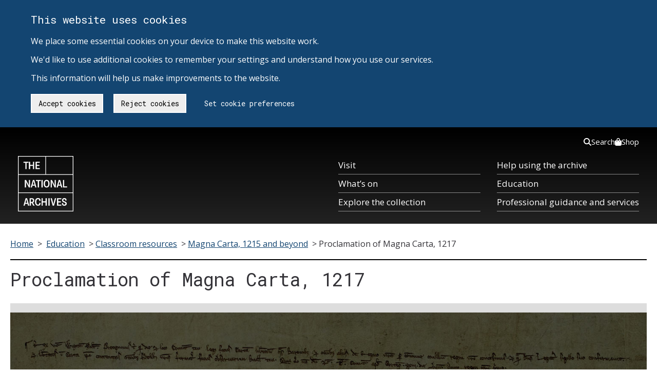

--- FILE ---
content_type: text/html; charset=UTF-8
request_url: https://www.nationalarchives.gov.uk/education/resources/magna-carta/proclamation-magna-carta-worcester-1217/
body_size: 58452
content:
<!DOCTYPE html>
<html lang="en-gb" class="no-js tna-template tna-template--yellow-accent tna-template--light-theme">
<head>
<meta http-equiv="X-UA-Compatible" content="IE=edge,chrome=1">

<!-- Metadata -->
<meta charset="utf-8">

<meta name='robots' content='index, follow, max-image-preview:large, max-snippet:-1, max-video-preview:-1' />

	<!-- This site is optimized with the Yoast SEO plugin v26.6 - https://yoast.com/wordpress/plugins/seo/ -->
	<title>Proclamation of Magna Carta, 1217 - The National Archives</title>
	<link rel="canonical" href="https://www.nationalarchives.gov.uk/education/resources/magna-carta/proclamation-magna-carta-worcester-1217/" />
	<meta property="og:locale" content="en_US" />
	<meta property="og:type" content="article" />
	<meta property="og:title" content="Proclamation of Magna Carta, 1217 - The National Archives" />
	<meta property="og:description" content="https://www.nationalarchives.gov.uk/documents/education/magna-bundle-proclamation-of-magna-carta-1217.mp3 With the civil war coming to an end, the government of the young Henry III ordered the sheriffs of each county to publicly read Magna Carta in the county court. This order was designed to encourage rebel barons to defect and reaffirm their allegiance to the king. Dated 23 June 1217 (C54/16). Transcript The [&hellip;]" />
	<meta property="og:url" content="https://www.nationalarchives.gov.uk/education/resources/magna-carta/proclamation-magna-carta-worcester-1217/" />
	<meta property="og:site_name" content="The National Archives" />
	<meta property="article:modified_time" content="2015-07-17T09:27:49+00:00" />
	<meta property="og:image" content="https://www.nationalarchives.gov.uk/wp-content/uploads/2014/12/magna-bundle-c-54-16.jpg" />
	<meta property="og:image:width" content="1500" />
	<meta property="og:image:height" content="441" />
	<meta property="og:image:type" content="image/jpeg" />
	<meta name="twitter:card" content="summary_large_image" />
	<meta name="twitter:label1" content="Est. reading time" />
	<meta name="twitter:data1" content="1 minute" />
	<script type="application/ld+json" class="yoast-schema-graph">{"@context":"https://schema.org","@graph":[{"@type":"WebPage","@id":"https://www.nationalarchives.gov.uk/education/resources/magna-carta/proclamation-magna-carta-worcester-1217/","url":"https://www.nationalarchives.gov.uk/education/resources/magna-carta/proclamation-magna-carta-worcester-1217/","name":"Proclamation of Magna Carta, 1217 - The National Archives","isPartOf":{"@id":"https://www.nationalarchives.gov.uk/#website"},"primaryImageOfPage":{"@id":"https://www.nationalarchives.gov.uk/education/resources/magna-carta/proclamation-magna-carta-worcester-1217/#primaryimage"},"image":{"@id":"https://www.nationalarchives.gov.uk/education/resources/magna-carta/proclamation-magna-carta-worcester-1217/#primaryimage"},"thumbnailUrl":"https://www.nationalarchives.gov.uk/wp-content/uploads/2014/12/magna-bundle-c-54-16.jpg","datePublished":"2015-01-12T14:27:17+00:00","dateModified":"2015-07-17T09:27:49+00:00","breadcrumb":{"@id":"https://www.nationalarchives.gov.uk/education/resources/magna-carta/proclamation-magna-carta-worcester-1217/#breadcrumb"},"inLanguage":"en-US","potentialAction":[{"@type":"ReadAction","target":["https://www.nationalarchives.gov.uk/education/resources/magna-carta/proclamation-magna-carta-worcester-1217/"]}]},{"@type":"ImageObject","inLanguage":"en-US","@id":"https://www.nationalarchives.gov.uk/education/resources/magna-carta/proclamation-magna-carta-worcester-1217/#primaryimage","url":"https://www.nationalarchives.gov.uk/wp-content/uploads/2014/12/magna-bundle-c-54-16.jpg","contentUrl":"https://www.nationalarchives.gov.uk/wp-content/uploads/2014/12/magna-bundle-c-54-16.jpg","width":1500,"height":441,"caption":"Proclamation of Magna Carta, Worcester, 1217 (C 54/16)"},{"@type":"BreadcrumbList","@id":"https://www.nationalarchives.gov.uk/education/resources/magna-carta/proclamation-magna-carta-worcester-1217/#breadcrumb","itemListElement":[{"@type":"ListItem","position":1,"name":"Education","item":"https://www.nationalarchives.gov.uk/education/"},{"@type":"ListItem","position":2,"name":"Classroom resources","item":"https://www.nationalarchives.gov.uk/education/resources/"},{"@type":"ListItem","position":3,"name":"Magna Carta, 1215 and beyond","item":"https://www.nationalarchives.gov.uk/education/resources/magna-carta/"},{"@type":"ListItem","position":4,"name":"Proclamation of Magna Carta, 1217"}]},{"@type":"WebSite","@id":"https://www.nationalarchives.gov.uk/#website","url":"https://www.nationalarchives.gov.uk/","name":"The National Archives","description":"","inLanguage":"en-US"}]}</script>
	<!-- / Yoast SEO plugin. -->


<link rel='dns-prefetch' href='//cdn.nationalarchives.gov.uk' />
<link rel="alternate" title="oEmbed (JSON)" type="application/json+oembed" href="https://www.nationalarchives.gov.uk/wp-json/oembed/1.0/embed?url=http%3A%2F%2Fwebsite.live.local%2Feducation%2Fresources%2Fmagna-carta%2Fproclamation-magna-carta-worcester-1217%2F" />
<link rel="alternate" title="oEmbed (XML)" type="text/xml+oembed" href="https://www.nationalarchives.gov.uk/wp-json/oembed/1.0/embed?url=http%3A%2F%2Fwebsite.live.local%2Feducation%2Fresources%2Fmagna-carta%2Fproclamation-magna-carta-worcester-1217%2F&#038;format=xml" />
<style id='wp-img-auto-sizes-contain-inline-css' type='text/css'>
img:is([sizes=auto i],[sizes^="auto," i]){contain-intrinsic-size:3000px 1500px}
/*# sourceURL=wp-img-auto-sizes-contain-inline-css */
</style>
<style id='wp-block-library-inline-css' type='text/css'>
:root{--wp-block-synced-color:#7a00df;--wp-block-synced-color--rgb:122,0,223;--wp-bound-block-color:var(--wp-block-synced-color);--wp-editor-canvas-background:#ddd;--wp-admin-theme-color:#007cba;--wp-admin-theme-color--rgb:0,124,186;--wp-admin-theme-color-darker-10:#006ba1;--wp-admin-theme-color-darker-10--rgb:0,107,160.5;--wp-admin-theme-color-darker-20:#005a87;--wp-admin-theme-color-darker-20--rgb:0,90,135;--wp-admin-border-width-focus:2px}@media (min-resolution:192dpi){:root{--wp-admin-border-width-focus:1.5px}}.wp-element-button{cursor:pointer}:root .has-very-light-gray-background-color{background-color:#eee}:root .has-very-dark-gray-background-color{background-color:#313131}:root .has-very-light-gray-color{color:#eee}:root .has-very-dark-gray-color{color:#313131}:root .has-vivid-green-cyan-to-vivid-cyan-blue-gradient-background{background:linear-gradient(135deg,#00d084,#0693e3)}:root .has-purple-crush-gradient-background{background:linear-gradient(135deg,#34e2e4,#4721fb 50%,#ab1dfe)}:root .has-hazy-dawn-gradient-background{background:linear-gradient(135deg,#faaca8,#dad0ec)}:root .has-subdued-olive-gradient-background{background:linear-gradient(135deg,#fafae1,#67a671)}:root .has-atomic-cream-gradient-background{background:linear-gradient(135deg,#fdd79a,#004a59)}:root .has-nightshade-gradient-background{background:linear-gradient(135deg,#330968,#31cdcf)}:root .has-midnight-gradient-background{background:linear-gradient(135deg,#020381,#2874fc)}:root{--wp--preset--font-size--normal:16px;--wp--preset--font-size--huge:42px}.has-regular-font-size{font-size:1em}.has-larger-font-size{font-size:2.625em}.has-normal-font-size{font-size:var(--wp--preset--font-size--normal)}.has-huge-font-size{font-size:var(--wp--preset--font-size--huge)}.has-text-align-center{text-align:center}.has-text-align-left{text-align:left}.has-text-align-right{text-align:right}.has-fit-text{white-space:nowrap!important}#end-resizable-editor-section{display:none}.aligncenter{clear:both}.items-justified-left{justify-content:flex-start}.items-justified-center{justify-content:center}.items-justified-right{justify-content:flex-end}.items-justified-space-between{justify-content:space-between}.screen-reader-text{border:0;clip-path:inset(50%);height:1px;margin:-1px;overflow:hidden;padding:0;position:absolute;width:1px;word-wrap:normal!important}.screen-reader-text:focus{background-color:#ddd;clip-path:none;color:#444;display:block;font-size:1em;height:auto;left:5px;line-height:normal;padding:15px 23px 14px;text-decoration:none;top:5px;width:auto;z-index:100000}html :where(.has-border-color){border-style:solid}html :where([style*=border-top-color]){border-top-style:solid}html :where([style*=border-right-color]){border-right-style:solid}html :where([style*=border-bottom-color]){border-bottom-style:solid}html :where([style*=border-left-color]){border-left-style:solid}html :where([style*=border-width]){border-style:solid}html :where([style*=border-top-width]){border-top-style:solid}html :where([style*=border-right-width]){border-right-style:solid}html :where([style*=border-bottom-width]){border-bottom-style:solid}html :where([style*=border-left-width]){border-left-style:solid}html :where(img[class*=wp-image-]){height:auto;max-width:100%}:where(figure){margin:0 0 1em}html :where(.is-position-sticky){--wp-admin--admin-bar--position-offset:var(--wp-admin--admin-bar--height,0px)}@media screen and (max-width:600px){html :where(.is-position-sticky){--wp-admin--admin-bar--position-offset:0px}}
/*wp_block_styles_on_demand_placeholder:696efb84d190a*/
/*# sourceURL=wp-block-library-inline-css */
</style>
<style id='classic-theme-styles-inline-css' type='text/css'>
/*! This file is auto-generated */
.wp-block-button__link{color:#fff;background-color:#32373c;border-radius:9999px;box-shadow:none;text-decoration:none;padding:calc(.667em + 2px) calc(1.333em + 2px);font-size:1.125em}.wp-block-file__button{background:#32373c;color:#fff;text-decoration:none}
/*# sourceURL=/wp-includes/css/classic-themes.min.css */
</style>
<link rel='stylesheet' id='ds-cookie-consent-css-css' href='/wp-content/plugins/ds-cookie-consent/dist/ds-cookie-consent.css?ver=6.9' type='text/css' media='all' />
<link rel='stylesheet' id='tna-dev-style-css' href='/wp-content/themes/tna/style.css?ver=6.9' type='text/css' media='all' />
<link rel='stylesheet' id='tablepress-default-css' href='/wp-content/uploads/tablepress-combined.min.css?ver=3' type='text/css' media='all' />
<link rel='stylesheet' id='mediaelement-css' href='/wp-includes/js/mediaelement/mediaelementplayer-legacy.min.css?ver=4.2.17' type='text/css' media='all' />
<link rel='stylesheet' id='wp-mediaelement-css' href='/wp-includes/js/mediaelement/wp-mediaelement.min.css?ver=6.9' type='text/css' media='all' />
<script type="text/javascript" src="/wp-includes/js/jquery/jquery.min.js?ver=3.7.1" id="jquery-core-js"></script>
<script type="text/javascript" src="/wp-includes/js/jquery/jquery-migrate.min.js?ver=3.4.1" id="jquery-migrate-js"></script>
<link rel="EditURI" type="application/rsd+xml" title="RSD" href="https://www.nationalarchives.gov.uk/xmlrpc.php?rsd" />
<meta name="generator" content="WordPress 6.9" />
<style type="text/css">.recentcomments a{display:inline !important;padding:0 !important;margin:0 !important;}</style>
<meta content="https://www.nationalarchives.gov.uk/documents/education/magna-bundle-proclamation-of-magna-carta-1217.mp3

With the civil war coming to an end, the government of the young Henry III ordered the sheriffs of each county to publicly read Magna Carta in the county court. This order was designed to encourage rebel barons to..." name="description"><meta scheme="DCTERMS.URI" content="https://www.nationalarchives.gov.uk/" name="DC.identifier">
<meta content="The National Archives - Homepage" name="DC.title">
<meta content="https://www.nationalarchives.gov.uk/legal/copyright/" name="DC.rights">
<meta content="The National Archives" name="DC.publisher">
<meta content="The National Archives" name="DC.creator">
<meta content="en-GB" name="DC.language">
<meta scheme="DCTERMS.IMT" content="text/html" name="DC.format">
<meta scheme="DCTERMS.DCMIType" content="text" name="DC.type">
<meta scheme="DCTERMS.W3CDTF" content="2015-01-12" name="DCTERMS.created">
<meta scheme="DCTERMS.W3CDTF" content="2015-07-17" name="DCTERMS.modified">
<meta content="Public Records, National Archives, History, Government, Documents" name="DC.subject">
<meta content="1900-2000" name="DCTERMS.temporal">
<meta content="England,Wales,UnitedKingdom" name="DCTERMS.spatial">
<meta content="The National Archives is the UK government's official archive. Our main duties are to preserve Government records and to set standards in information management and re-use." name="DC.description">
<meta content="initial-scale = 1.0" name="viewport">
<meta content="MSHTML 6.00.6000.21352" name="GENERATOR">
<link title="The National Archives - latest news" href="/rss/news.xml" type="application/rss+xml" rel="alternate">
<link title="The National Archives - new Freedom of Information releases" href="/rss/foireleasesnews.xml" type="application/rss+xml" rel="alternate">
<link title="The National Archives - podcast series" href="/rss/podcasts.xml" type="application/rss+xml" rel="alternate">

<link rel="stylesheet" type="text/css" href="/wp-content/themes/tna/css/base-sass.min.css?20170411">
<link rel="stylesheet" type="text/css" href="/wp-content/themes/tna/css/images.css">
<link rel="stylesheet" type="text/css" href="/wp-content/themes/tna/css/tna-frontend-global-header-package-0.2.6.css">

	<link rel="stylesheet" type="text/css" href="/wp-content/themes/tna/css/education-bundles-temp.css">








<link rel='stylesheet' id='tna-google-fonts-css'  href='https://fonts.googleapis.com/css?family=Open+Sans%3A400%2C400i%2C700%2C700i%7CRoboto+Mono%3A400%2C700&#038;display=swap&#038;ver=5.0.6' type='text/css' media='all' />
<!-- Fav icon -->
<link rel="shortcut icon" type="image/vnd.microsoft.icon" href="/wp-content/themes/tna/images/favicon.png">
<link rel="icon" type="image/vnd.microsoft.icon" href="/wp-content/themes/tna/images/favicon.png">
<!--[if IE 7]>
<link rel="stylesheet" type="text/css" href="/wp-content/themes/tna/css/ie7.css">
<![endif]-->
<!--[if IE 8]>
<link rel="stylesheet" type="text/css" href="/wp-content/themes/tna/css/ie8.css">
<![endif]-->
<!--[if IE 9]>
<link rel="stylesheet" type="text/css" href="/wp-content/themes/tna/css/ie9.css">
<![endif]-->



<!-- Scripts -->
<script src="/wp-content/themes/tna/scripts/modernizr.min.js"></script>

<script type="application/ld+json">
{
  "@context": "http://schema.org",
  "@type": "WebSite",
  "url": "https://www.nationalarchives.gov.uk/",
  "potentialAction": {
    "@type": "SearchAction",
    "target": "https://www.nationalarchives.gov.uk/search/results?_q={search_term}",
    "query-input": "required name=search_term"
  }
}
</script>




<!--[if (gte IE 6)&(lte IE 8)]>
<script type="text/javascript" src="/wp-content/themes/tna/scripts/selectivizr-min.js"></script>
<script type="text/javascript" src="/wp-content/themes/tna/scripts/respond.min.js"></script>
<![endif]-->
<!-- iOS viewport fix -->
<script src="/wp-content/themes/tna/scripts/ios-viewport-fix.js"></script>


</head>

<body class="wp-singular page-template page-template-education-bundle-document-viewer page-template-education-bundle-document-viewer-php page page-id-24176 page-child parent-pageid-24008 wp-theme-tna tna-template__body group-blog">
<!-- Google Tag Manager (noscript) -->
<noscript><iframe src="https://www.googletagmanager.com/ns.html?id=GTM-T8DSWV"
height="0" width="0" style="display:none;visibility:hidden"></iframe></noscript>
<!-- End Google Tag Manager (noscript) -->
<div id="ds-cookie-consent-banner" class="cookieConsent" role="region" aria-label="Cookie banner">
        <div class="container" role="region" aria-label="Cookies on The National Archives">
            <div class="row">
                <p class="cookie_head">This website uses cookies</p>
                <p class="cookie-p">
                    We place some essential cookies on your device to make this website work. <br><br>
                    We'd like to use additional cookies to remember your settings and understand how you use our services. <br><br>
                    This information will help us make improvements to the website.
                </p>
                <a href="https://www.nationalarchives.gov.uk/legal/cookies/" id="btn_preferences" class="button">Set cookie preferences</a>
            </div>
        </div>
     </div>
<a href="#breadcrumb-holder" class="tna-skip-link " data-module="tna-skip-link">
  Skip to main content
</a>
<header class="tna-global-header " data-module="tna-global-header">
  <div class="tna-container tna-global-header__main">
    <div class="tna-column tna-column--flex-1 tna-column--order-2">
      <span class="tna-global-header__logo-wrapper">
        <a href="https://www.nationalarchives.gov.uk/" class="tna-global-header__logo tna-global-header__logo--link" title="The National Archives">
          <svg xmlns="http://www.w3.org/2000/svg" xml:space="preserve" class="tna-logo" viewBox="0 0 160 160" width="96" height="96">
            
            <path fill="transparent" d="M0 0h160v160H0z" class="tna-logo__background" />
            <g class="tna-logo__foreground" fill="currentColor">
              <path d="M1.9 107.2h156.3V158H1.9v-50.8zm0-52.7h156.3v50.8H1.9V54.5zm0-52.6h77.2v50.8H1.9V1.9zm79 0h77.2v50.8H80.9V1.9zm0-1.9H0v160h160V0H80.9z" />
              <path d="M21.3 19.5h-5.4v-3h14.3v3h-5.4v18.4h-3.5zM31.6 16.5H35v9h8.4v-9h3.4v21.4h-3.4v-9.3H35v9.3h-3.4zM50.9 16.5h12.2v3h-8.8v6.1h7.4v3h-7.4v6.3h8.8v3H50.9zM19.7 69.2h3.8l6.4 12.5c.6 1.1 1.1 2.7 1.6 4h.2c-.2-1.7-.3-3.6-.3-4.8V69.2h3.5v21.4h-3.7l-6.3-12.3c-.7-1.4-1.2-2.7-1.7-4.2H23c.2 1.4.3 3.3.3 5v11.5h-3.5c-.1 0-.1-21.4-.1-21.4zM47.8 82.6l-1.7-6.3c-.3-1.1-.6-2.2-.9-3.8H45c-.3 1.6-.5 2.6-.8 3.8l-1.7 6.3h5.3zM43 69.2h4.2l6.2 21.4h-3.5l-1.5-5.2h-6.6l-1.4 5.2h-3.6L43 69.2zM57.2 72.3h-5.4v-3.1H66v3.1h-5.4v18.4h-3.4zM67.8 69.2h3.5v21.4h-3.5zM87.5 80c0-5.3-1.7-8-4.8-8-3.2 0-4.8 2.7-4.8 8 0 5.2 1.6 7.9 4.8 7.9 3.2 0 4.8-2.7 4.8-7.9m-13.3 0c0-7 3-11.1 8.5-11.1 5.4 0 8.4 4.1 8.4 11.1 0 6.9-3 11-8.4 11s-8.5-4.1-8.5-11M94.3 69.2H98l6.4 12.5c.6 1.1 1.2 2.7 1.7 4h.2c-.2-1.7-.3-3.6-.3-4.8V69.2h3.4v21.4h-3.7l-6.3-12.3c-.7-1.4-1.2-2.7-1.7-4.2h-.2c.2 1.4.3 3.3.3 5v11.5h-3.5V69.2zM122.4 82.6l-1.7-6.3c-.3-1.1-.6-2.2-.9-3.8h-.2c-.3 1.6-.5 2.6-.8 3.8l-1.7 6.3h5.3zm-4.8-13.4h4.2l6.2 21.4h-3.5l-1.5-5.2h-6.6l-1.4 5.2h-3.6l6.2-21.4zM129.9 69.2h3.5v18.4h8.4v3.1h-11.9zM26.9 135.2l-1.7-6.3c-.3-1.1-.6-2.2-.9-3.8h-.2c-.3 1.6-.5 2.6-.8 3.8l-1.7 6.3h5.3zm-4.8-13.4h4.2l6.2 21.4H29l-1.5-5.2h-6.6l-1.4 5.2h-3.6l6.2-21.4zM39.9 132.5c2.5 0 3.4-1.6 3.4-3.9 0-2.2-1-3.8-3.4-3.8h-2.7v7.7h2.7zm-6.1-10.7h6.4c4.5 0 6.7 2.4 6.7 6.6 0 3.1-1.5 5.6-3.7 6.3v.2c1 1.1 4 7.5 4.8 7.9v.5h-3.8c-1-.6-3.6-7.2-4.4-7.8h-2.5v7.8h-3.5v-21.5zM52.9 132.5c0 5.3 1.9 8 4.8 8s4-2 4-5.2l3.5.1c0 .2.1.4.1.6 0 4.4-2.1 7.5-7.5 7.5-5.2 0-8.5-3.9-8.5-11.1 0-7.1 3.3-11 8.5-11 6.4 0 7.5 4.6 7.5 7.2 0 .3 0 .7-.1.9l-3.5.1c0-3.3-1.2-5.2-4-5.2-2.9.2-4.8 2.9-4.8 8.1M68 121.8h3.5v9.1h8.3v-9.1h3.5v21.5h-3.5v-9.4h-8.3v9.4H68zM87.9 121.8h3.5v21.4h-3.5zM94.2 121.8h3.6l3.2 12.3c.5 1.9.8 3.6 1.1 5.6h.2c.3-2 .6-3.7 1.1-5.6l3.2-12.3h3.6l-6.1 21.4H100l-5.8-21.4zM112.7 121.8H125v3.1h-8.8v6h7.4v3h-7.4v6.3h8.8v3.1h-12.3zM130.4 136c0 .2-.1.5-.1.8 0 1.9.8 3.7 3.4 3.7 2.1 0 3.3-1.2 3.3-2.9 0-1.6-.7-2.4-2.2-3l-3.4-1.3c-2.4-.9-4.2-2.4-4.2-5.7 0-3.5 2.3-6.1 6.6-6.1 5.5 0 6.4 3.6 6.4 5.9 0 .3 0 .7-.1 1.1l-3.4.1c0-.2.1-.5.1-.7 0-1.7-.6-3.2-3-3.2-2.1 0-3 1.2-3 2.8 0 1.7.9 2.5 2.2 2.9l3.5 1.3c2.6 1 4.3 2.6 4.3 5.8 0 3.6-2.4 6.1-7 6.1-5.9 0-6.8-3.9-6.8-6.5 0-.3 0-.6.1-1l3.3-.1z" />
            </g>
          </svg>
        </a>
      </span>
    </div>
    <div class="tna-column tna-column--order-2 tna-global-header__navigation-button-wrapper">
      <button class="tna-global-header__navigation-button" type="button" aria-controls="tna-header__navigation tna-header__top-navigation" hidden>
        Menu
        <span class="tna-global-header__hamburger"></span>
      </button>
    </div>
    <nav class="tna-column tna-column--full-small tna-column--full-tiny tna-column--order-3 tna-global-header__navigation-wrapper" id="tna-header__navigation" aria-label="Primary">
      <ul class="tna-global-header__navigation">
        <li class="tna-global-header__navigation-item">
          <a href="https://www.nationalarchives.gov.uk/about/visit-us/" class="tna-global-header__navigation-item-link" tabindex="0">Visit</a>
        </li>
        <li class="tna-global-header__navigation-item">
          <a href="https://www.nationalarchives.gov.uk/whats-on/" class="tna-global-header__navigation-item-link" tabindex="0">What’s on</a>
        </li>
        <li class="tna-global-header__navigation-item">
          <a href="https://www.nationalarchives.gov.uk/explore-the-collection/" class="tna-global-header__navigation-item-link" tabindex="0">Explore the collection</a>
        </li>
        <li class="tna-global-header__navigation-item">
          <a href="https://www.nationalarchives.gov.uk/help-with-your-research/" class="tna-global-header__navigation-item-link" tabindex="0">Help using the archive</a>
        </li>
        <li class="tna-global-header__navigation-item">
          <a href="https://www.nationalarchives.gov.uk/education/" class="tna-global-header__navigation-item-link" tabindex="0">Education</a>
        </li>
        <li class="tna-global-header__navigation-item">
          <a href="https://www.nationalarchives.gov.uk/professional-guidance-and-services/" class="tna-global-header__navigation-item-link" tabindex="0">Professional guidance and services</a>
        </li>
      </ul>
    </nav>
    <nav class="tna-column tna-column--full tna-column--order-1 tna-column--order-4-small tna-column--order-4-tiny tna-global-header__top-navigation-wrapper" id="tna-header__top-navigation" aria-label="Secondary">
      <ul class="tna-global-header__top-navigation">
        <li class="tna-global-header__top-navigation-item">
          <a href="https://www.nationalarchives.gov.uk/search/" class="tna-global-header__top-navigation-link" tabindex="0">
            <svg xmlns="http://www.w3.org/2000/svg" viewBox="0 0 512 512" height="16"><!--!Font Awesome Free 6.5.1 by @fontawesome - https://fontawesome.com License - https://fontawesome.com/license/free Copyright 2024 Fonticons, Inc.-->
              <path d="M416 208c0 45.9-14.9 88.3-40 122.7L502.6 457.4c12.5 12.5 12.5 32.8 0 45.3s-32.8 12.5-45.3 0L330.7 376c-34.4 25.2-76.8 40-122.7 40C93.1 416 0 322.9 0 208S93.1 0 208 0S416 93.1 416 208zM208 352a144 144 0 1 0 0-288 144 144 0 1 0 0 288z" />
            </svg>
            Search
          </a>
        </li>
        <li class="tna-global-header__top-navigation-item">
          <a href="https://shop.nationalarchives.gov.uk/" class="tna-global-header__top-navigation-link" tabindex="0">
            <svg xmlns="http://www.w3.org/2000/svg" viewBox="0 0 448 512" height="16"><!--!Font Awesome Free 6.5.1 by @fontawesome - https://fontawesome.com License - https://fontawesome.com/license/free Copyright 2024 Fonticons, Inc.-->
              <path d="M160 112c0-35.3 28.7-64 64-64s64 28.7 64 64v48H160V112zm-48 48H48c-26.5 0-48 21.5-48 48V416c0 53 43 96 96 96H352c53 0 96-43 96-96V208c0-26.5-21.5-48-48-48H336V112C336 50.1 285.9 0 224 0S112 50.1 112 112v48zm24 48a24 24 0 1 1 0 48 24 24 0 1 1 0-48zm152 24a24 24 0 1 1 48 0 24 24 0 1 1 -48 0z" />
            </svg>
            Shop
          </a>
        </li>
      </ul>
    </nav>
  </div>
</header>
<div aria-hidden="true" tabindex="-1" hidden>
  <div id="global-search-mobile-component" class="gs-tna">
    <div class="global-search-no-js-fallback mobile">
    <nav>
        <ul>
            <li><a href="https://www.nationalarchives.gov.uk/search/">Search our website</a></li>
            <li><a href="https://discovery.nationalarchives.gov.uk">Search Discovery, our catalogue</a></li>
        </ul>
    </nav>
    </div>
</div>
<div id="global-search-desktop-component" class="gs-tna">
    <div class="global-search-no-js-fallback desktop">
        <nav>
            <ul>
                <li><a href="https://www.nationalarchives.gov.uk/search/">Search our website</a></li>
                <li><a href="https://discovery.nationalarchives.gov.uk">Search Discovery, our catalogue</a></li>
            </ul>
        </nav>
    </div>
</div></div>

<!-- end page-header -->
<div id="page_wrap" class="container" role="main">
<!-- Breadcrumbs -->
<div class="row" id="breadcrumb-holder" tabindex="-1">
    <div class="col starts-at-full clr">
        <div id="breadcrumb">
            <span class="first"><a href="/">Home</a>&nbsp;&gt;&nbsp;</span>
            
            <span><span><a href="https://www.nationalarchives.gov.uk/education/">Education</a></span> &gt; <span><a href="https://www.nationalarchives.gov.uk/education/resources/">Classroom resources</a></span> &gt; <span><a href="https://www.nationalarchives.gov.uk/education/resources/magna-carta/">Magna Carta, 1215 and beyond</a></span> &gt; <span class="breadcrumb_last" aria-current="page">Proclamation of Magna Carta, 1217</span></span>        </div>
    </div>
</div>
	
		    


			
    <!-- content goes here -->

    <div class="row">
    <div class="col starts-at-full ends-at-full box clr">
<div class="heading-holding-banner">
    <h1><span><span>Proclamation of Magna Carta, 1217</span></span></h1>
      </div>

    <div class="breather no-left-right-padding">

      
      <div class="bundle-viewer">
              <a href="https://www.nationalarchives.gov.uk/wp-content/uploads/2014/12/magna-bundle-c-54-16.jpg" title="Proclamation of Magna Carta, Worcester, 1217 (C 54/16)" target="_blank" ><img src="https://www.nationalarchives.gov.uk/wp-content/uploads/2014/12/magna-bundle-c-54-16.jpg" class="bundle-full wp-post-image" alt="Proclamation of Magna Carta, Worcester, 1217 (C 54/16)" decoding="async" fetchpriority="high" srcset="/wp-content/uploads/2014/12/magna-bundle-c-54-16.jpg 1500w, /wp-content/uploads/2014/12/magna-bundle-c-54-16-360x105.jpg 360w, /wp-content/uploads/2014/12/magna-bundle-c-54-16-720x211.jpg 720w, /wp-content/uploads/2014/12/magna-bundle-c-54-16-1080x317.jpg 1080w" sizes="(max-width: 1500px) 100vw, 1500px" />
</a>
        <div class="overlay">
          <div class="margin-small clr">
<a href="https://www.nationalarchives.gov.uk/wp-content/uploads/2014/12/magna-bundle-c-54-16.jpg" title="Full image of Proclamation of Magna Carta, 1217" target="_blank" class="button float-right">View full image</a>
            </div>
        </div>

<nav id="pagination">
<div class="bundle-viewer-previous">
<a href="https://www.nationalarchives.gov.uk/education/resources/magna-carta/john-appeals-pope-rome-1215/" role="button" aria-label="Previous Page"
title="Go to previous article - John appeals to the Pope, 1215" class="previous-page"><img alt="" class="arrow-svg" src="https://www.nationalarchives.gov.uk/wp-content/themes/tna/images/education/tna-left-arrow.svg" border="0" /></a>
</div>
<div class="bundle-viewer-next">
<a href="https://www.nationalarchives.gov.uk/education/resources/magna-carta/gascony-invaded/" role="button" aria-label="Next Page"
title="Go to next article - Gascony invaded, 1224" class="next-page"><img alt="" class="arrow-svg" src="https://www.nationalarchives.gov.uk/wp-content/themes/tna/images/education/tna-right-arrow.svg" border="0" /></a>
</div>
</nav><!-- #pagination -->

    </div>

<!-- View full image link original location -->

    
<div class="padding-top-14">


<audio class="wp-audio-shortcode" id="audio-24176-2" preload="none" style="width: 100%;" controls="controls"><source type="audio/mpeg" src="https://www.nationalarchives.gov.uk/documents/education/magna-bundle-proclamation-of-magna-carta-1217.mp3?_=2" /><a href="https://www.nationalarchives.gov.uk/documents/education/magna-bundle-proclamation-of-magna-carta-1217.mp3">https://www.nationalarchives.gov.uk/documents/education/magna-bundle-proclamation-of-magna-carta-1217.mp3</a></audio>
<p>With the civil war coming to an end, the government of the young Henry III ordered the sheriffs of each county to publicly read Magna Carta in the county court. This order was designed to encourage rebel barons to defect and reaffirm their allegiance to the king. Dated 23 June 1217 (C54/16).</p>
<h2>Transcript</h2>
<p>The king [sends] greeting[s] to the sheriff of Worcestershire. We order you on the day and place of your county court to cause the charters of liberties to be read. We have conceded these charters to the barons and all other men of our realm through the common council of our kingdom and our lord legate has confirmed them through his seal. And [we order] that you cause the liberties included in the charter itself to be firmly observed by all our faithful men in your bailiwicks. Because to you not yet, etc. With the count as witness at Chertsey, on the 23rd day of June in the first year of our reign.</p>
<p>Original translation by Maroula Perisanidi</p>
<h2>Simplified transcript</h2>
<p>The king sends greetings to the sheriff of Worcestershire. We order that on the day and at the place that your county court assembles that you cause the charters of liberties to be read aloud. We have conceded these charters to the barons and all other men of our realm through the common council of our kingdom, and our lord legate, representative of the Pope, has confirmed them through his seal. And we order that you cause the liberties included in the charter itself to be strictly obeyed by all our faithful men under your jurisdiction. Witness, 23 June 1217.<!--10--></p>



<!-- <div id="themed-docs">

<h2>Documents on the same theme</h2>

<ul>

<li><a href="https://www.nationalarchives.gov.uk/education/resources/attlees-britain/attlee-enigma/"><img src="https://www.nationalarchives.gov.uk/wp-content/uploads/2014/02/kv4-468-41-250x172.jpg" class="attachment-thumbnail size-thumbnail wp-post-image" alt="Extract from the diary of Guy Liddell, Deputy Director General of the Security Service, September 1946 to March 1947 (KV 4/468)" decoding="async" loading="lazy" srcset="/wp-content/uploads/2014/02/kv4-468-41-250x172.jpg 250w, /wp-content/uploads/2014/02/kv4-468-41-300x207.jpg 300w, /wp-content/uploads/2014/02/kv4-468-41-1024x707.jpg 1024w, /wp-content/uploads/2014/02/kv4-468-41.jpg 1600w" sizes="auto, (max-width: 250px) 100vw, 250px" /></a></li><li><a href="https://www.nationalarchives.gov.uk/education/resources/attlees-britain/demobilisation/"><img src="https://www.nationalarchives.gov.uk/wp-content/uploads/2014/02/inf3-1740-london-railway-terminus-artist-grace-golden-1939-11-250x152.jpg" class="attachment-thumbnail size-thumbnail wp-post-image" alt="Busy railway station with steam trains pulling in and dozens of passengers milling about." decoding="async" loading="lazy" srcset="/wp-content/uploads/2014/02/inf3-1740-london-railway-terminus-artist-grace-golden-1939-11-250x152.jpg 250w, /wp-content/uploads/2014/02/inf3-1740-london-railway-terminus-artist-grace-golden-1939-11-300x182.jpg 300w, /wp-content/uploads/2014/02/inf3-1740-london-railway-terminus-artist-grace-golden-1939-11-1024x622.jpg 1024w, /wp-content/uploads/2014/02/inf3-1740-london-railway-terminus-artist-grace-golden-1939-11.jpg 1600w" sizes="auto, (max-width: 250px) 100vw, 250px" /></a></li></ul>
</div> -->




</div> <!-- end of centered-text-column -->


       
 <a class="margin-bottom-medium button float-right" href="https://www.nationalarchives.gov.uk/education/resources/magna-carta/">Return to Magna Carta, 1215 and beyond</a>









    </div>

</div>



</div>


</div>



<footer class="tna-footer">
    <div class="tna-footer__inner">
        <div class="tna-container">
            <div class="tna-column tna-column--flex-1 tna-column--width-1-2-medium tna-column--full-small tna-column--full-tiny tna-column--order-1">
            <svg xmlns="http://www.w3.org/2000/svg" xml:space="preserve" class="tna-logo" viewBox="0 0 160 160" width="96" height="96">
                
                <path fill="transparent" d="M0 0h160v160H0z" class="tna-logo__background" />
                <g class="tna-logo__foreground" fill="currentColor">
                    <path d="M1.9 107.2h156.3V158H1.9v-50.8zm0-52.7h156.3v50.8H1.9V54.5zm0-52.6h77.2v50.8H1.9V1.9zm79 0h77.2v50.8H80.9V1.9zm0-1.9H0v160h160V0H80.9z" />
                    <path d="M21.3 19.5h-5.4v-3h14.3v3h-5.4v18.4h-3.5zM31.6 16.5H35v9h8.4v-9h3.4v21.4h-3.4v-9.3H35v9.3h-3.4zM50.9 16.5h12.2v3h-8.8v6.1h7.4v3h-7.4v6.3h8.8v3H50.9zM19.7 69.2h3.8l6.4 12.5c.6 1.1 1.1 2.7 1.6 4h.2c-.2-1.7-.3-3.6-.3-4.8V69.2h3.5v21.4h-3.7l-6.3-12.3c-.7-1.4-1.2-2.7-1.7-4.2H23c.2 1.4.3 3.3.3 5v11.5h-3.5c-.1 0-.1-21.4-.1-21.4zM47.8 82.6l-1.7-6.3c-.3-1.1-.6-2.2-.9-3.8H45c-.3 1.6-.5 2.6-.8 3.8l-1.7 6.3h5.3zM43 69.2h4.2l6.2 21.4h-3.5l-1.5-5.2h-6.6l-1.4 5.2h-3.6L43 69.2zM57.2 72.3h-5.4v-3.1H66v3.1h-5.4v18.4h-3.4zM67.8 69.2h3.5v21.4h-3.5zM87.5 80c0-5.3-1.7-8-4.8-8-3.2 0-4.8 2.7-4.8 8 0 5.2 1.6 7.9 4.8 7.9 3.2 0 4.8-2.7 4.8-7.9m-13.3 0c0-7 3-11.1 8.5-11.1 5.4 0 8.4 4.1 8.4 11.1 0 6.9-3 11-8.4 11s-8.5-4.1-8.5-11M94.3 69.2H98l6.4 12.5c.6 1.1 1.2 2.7 1.7 4h.2c-.2-1.7-.3-3.6-.3-4.8V69.2h3.4v21.4h-3.7l-6.3-12.3c-.7-1.4-1.2-2.7-1.7-4.2h-.2c.2 1.4.3 3.3.3 5v11.5h-3.5V69.2zM122.4 82.6l-1.7-6.3c-.3-1.1-.6-2.2-.9-3.8h-.2c-.3 1.6-.5 2.6-.8 3.8l-1.7 6.3h5.3zm-4.8-13.4h4.2l6.2 21.4h-3.5l-1.5-5.2h-6.6l-1.4 5.2h-3.6l6.2-21.4zM129.9 69.2h3.5v18.4h8.4v3.1h-11.9zM26.9 135.2l-1.7-6.3c-.3-1.1-.6-2.2-.9-3.8h-.2c-.3 1.6-.5 2.6-.8 3.8l-1.7 6.3h5.3zm-4.8-13.4h4.2l6.2 21.4H29l-1.5-5.2h-6.6l-1.4 5.2h-3.6l6.2-21.4zM39.9 132.5c2.5 0 3.4-1.6 3.4-3.9 0-2.2-1-3.8-3.4-3.8h-2.7v7.7h2.7zm-6.1-10.7h6.4c4.5 0 6.7 2.4 6.7 6.6 0 3.1-1.5 5.6-3.7 6.3v.2c1 1.1 4 7.5 4.8 7.9v.5h-3.8c-1-.6-3.6-7.2-4.4-7.8h-2.5v7.8h-3.5v-21.5zM52.9 132.5c0 5.3 1.9 8 4.8 8s4-2 4-5.2l3.5.1c0 .2.1.4.1.6 0 4.4-2.1 7.5-7.5 7.5-5.2 0-8.5-3.9-8.5-11.1 0-7.1 3.3-11 8.5-11 6.4 0 7.5 4.6 7.5 7.2 0 .3 0 .7-.1.9l-3.5.1c0-3.3-1.2-5.2-4-5.2-2.9.2-4.8 2.9-4.8 8.1M68 121.8h3.5v9.1h8.3v-9.1h3.5v21.5h-3.5v-9.4h-8.3v9.4H68zM87.9 121.8h3.5v21.4h-3.5zM94.2 121.8h3.6l3.2 12.3c.5 1.9.8 3.6 1.1 5.6h.2c.3-2 .6-3.7 1.1-5.6l3.2-12.3h3.6l-6.1 21.4H100l-5.8-21.4zM112.7 121.8H125v3.1h-8.8v6h7.4v3h-7.4v6.3h8.8v3.1h-12.3zM130.4 136c0 .2-.1.5-.1.8 0 1.9.8 3.7 3.4 3.7 2.1 0 3.3-1.2 3.3-2.9 0-1.6-.7-2.4-2.2-3l-3.4-1.3c-2.4-.9-4.2-2.4-4.2-5.7 0-3.5 2.3-6.1 6.6-6.1 5.5 0 6.4 3.6 6.4 5.9 0 .3 0 .7-.1 1.1l-3.4.1c0-.2.1-.5.1-.7 0-1.7-.6-3.2-3-3.2-2.1 0-3 1.2-3 2.8 0 1.7.9 2.5 2.2 2.9l3.5 1.3c2.6 1 4.3 2.6 4.3 5.8 0 3.6-2.4 6.1-7 6.1-5.9 0-6.8-3.9-6.8-6.5 0-.3 0-.6.1-1l3.3-.1z" />
                </g>
            </svg>
            <h2 class="tna-heading-m tna-footer__title">The National Archives</h2>
            <address class="tna-footer__address">
                Kew, Richmond<br>
                TW9 4DU
            </address>
                <h3 class="tna-!--visually-hidden">
                    Follow us
                </h3>
                <nav class="tna-footer__social" role="navigation" aria-label="Social">
                    <ul class="tna-ul tna-ul--plain tna-footer__social-items">
                        <li class="tna-footer__social-item">
                            <a href="https://twitter.com/UKNatArchives" class="tna-footer__social-item-link" data-name="twitter">
                                <svg xmlns="http://www.w3.org/2000/svg" viewBox="0 0 512 512"><!--!Font Awesome Free 6.5.1 by @fontawesome - https://fontawesome.com License - https://fontawesome.com/license/free Copyright 2024 Fonticons, Inc.--><path d="M389.2 48h70.6L305.6 224.2 487 464H345L233.7 318.6 106.5 464H35.8L200.7 275.5 26.8 48H172.4L272.9 180.9 389.2 48zM364.4 421.8h39.1L151.1 88h-42L364.4 421.8z"/></svg>
                                <span class="tna-footer__social-item-link-text tna-!--visually-hidden">
                                    The National Archives X feed (formally known as Twitter)
                                </span>
                            </a>
                        </li>
                        <li class="tna-footer__social-item">
                            <a href="https://www.youtube.com/c/TheNationalArchivesUK" class="tna-footer__social-item-link" data-name="youtube">
                                <svg xmlns="http://www.w3.org/2000/svg" viewBox="0 0 576 512"><!--!Font Awesome Free 6.5.1 by @fontawesome - https://fontawesome.com License - https://fontawesome.com/license/free Copyright 2024 Fonticons, Inc.--><path d="M549.7 124.1c-6.3-23.7-24.8-42.3-48.3-48.6C458.8 64 288 64 288 64S117.2 64 74.6 75.5c-23.5 6.3-42 24.9-48.3 48.6-11.4 42.9-11.4 132.3-11.4 132.3s0 89.4 11.4 132.3c6.3 23.7 24.8 41.5 48.3 47.8C117.2 448 288 448 288 448s170.8 0 213.4-11.5c23.5-6.3 42-24.2 48.3-47.8 11.4-42.9 11.4-132.3 11.4-132.3s0-89.4-11.4-132.3zm-317.5 213.5V175.2l142.7 81.2-142.7 81.2z"/></svg>
                                <span class="tna-footer__social-item-link-text tna-!--visually-hidden">
                                    The National Archives YouTube channel
                                </span>
                            </a>
                        </li>
                        <li class="tna-footer__social-item">
                            <a href="https://www.facebook.com/TheNationalArchives" class="tna-footer__social-item-link" data-name="facebook">
                                <svg xmlns="http://www.w3.org/2000/svg" viewBox="0 0 512 512"><!--!Font Awesome Free 6.5.1 by @fontawesome - https://fontawesome.com License - https://fontawesome.com/license/free Copyright 2024 Fonticons, Inc.--><path d="M512 256C512 114.6 397.4 0 256 0S0 114.6 0 256C0 376 82.7 476.8 194.2 504.5V334.2H141.4V256h52.8V222.3c0-87.1 39.4-127.5 125-127.5c16.2 0 44.2 3.2 55.7 6.4V172c-6-.6-16.5-1-29.6-1c-42 0-58.2 15.9-58.2 57.2V256h83.6l-14.4 78.2H287V510.1C413.8 494.8 512 386.9 512 256h0z"/></svg>
                                <span class="tna-footer__social-item-link-text tna-!--visually-hidden">
                                    The National Archives Facebook page
                                </span>
                            </a>
                        </li>
                        <li class="tna-footer__social-item">
                            <a href="https://www.flickr.com/photos/nationalarchives" class="tna-footer__social-item-link" data-name="flickr">
                                <svg xmlns="http://www.w3.org/2000/svg" viewBox="0 0 448 512"><!--!Font Awesome Free 6.5.1 by @fontawesome - https://fontawesome.com License - https://fontawesome.com/license/free Copyright 2024 Fonticons, Inc.--><path d="M400 32H48C21.5 32 0 53.5 0 80v352c0 26.5 21.5 48 48 48h352c26.5 0 48-21.5 48-48V80c0-26.5-21.5-48-48-48zM144.5 319c-35.1 0-63.5-28.4-63.5-63.5s28.4-63.5 63.5-63.5 63.5 28.4 63.5 63.5-28.4 63.5-63.5 63.5zm159 0c-35.1 0-63.5-28.4-63.5-63.5s28.4-63.5 63.5-63.5 63.5 28.4 63.5 63.5-28.4 63.5-63.5 63.5z"/></svg>
                                <span class="tna-footer__social-item-link-text tna-!--visually-hidden">
                                    The National Archives Flickr feed
                                </span>
                            </a>
                        </li>
                        <li class="tna-footer__social-item">
                            <a href="https://www.instagram.com/nationalarchivesuk/" class="tna-footer__social-item-link" data-name="instagram">
                                <svg xmlns="http://www.w3.org/2000/svg" viewBox="0 0 448 512"><!--!Font Awesome Free 6.5.1 by @fontawesome - https://fontawesome.com License - https://fontawesome.com/license/free Copyright 2024 Fonticons, Inc.--><path d="M224.1 141c-63.6 0-114.9 51.3-114.9 114.9s51.3 114.9 114.9 114.9S339 319.5 339 255.9 287.7 141 224.1 141zm0 189.6c-41.1 0-74.7-33.5-74.7-74.7s33.5-74.7 74.7-74.7 74.7 33.5 74.7 74.7-33.6 74.7-74.7 74.7zm146.4-194.3c0 14.9-12 26.8-26.8 26.8-14.9 0-26.8-12-26.8-26.8s12-26.8 26.8-26.8 26.8 12 26.8 26.8zm76.1 27.2c-1.7-35.9-9.9-67.7-36.2-93.9-26.2-26.2-58-34.4-93.9-36.2-37-2.1-147.9-2.1-184.9 0-35.8 1.7-67.6 9.9-93.9 36.1s-34.4 58-36.2 93.9c-2.1 37-2.1 147.9 0 184.9 1.7 35.9 9.9 67.7 36.2 93.9s58 34.4 93.9 36.2c37 2.1 147.9 2.1 184.9 0 35.9-1.7 67.7-9.9 93.9-36.2 26.2-26.2 34.4-58 36.2-93.9 2.1-37 2.1-147.8 0-184.8zM398.8 388c-7.8 19.6-22.9 34.7-42.6 42.6-29.5 11.7-99.5 9-132.1 9s-102.7 2.6-132.1-9c-19.6-7.8-34.7-22.9-42.6-42.6-11.7-29.5-9-99.5-9-132.1s-2.6-102.7 9-132.1c7.8-19.6 22.9-34.7 42.6-42.6 29.5-11.7 99.5-9 132.1-9s102.7-2.6 132.1 9c19.6 7.8 34.7 22.9 42.6 42.6 11.7 29.5 9 99.5 9 132.1s2.7 102.7-9 132.1z"/></svg>
                                <span class="tna-footer__social-item-link-text tna-!--visually-hidden">
                                    The National Archives Instagram feed
                                </span>
                            </a>
                        </li>
                    </ul>
                </nav>
            </div>
            <div class="tna-footer__navigation tna-column tna-column--width-1-2 tna-column--full-medium tna-column--full-small tna-column--full-tiny tna-column--order-2 tna-column--order-4-medium tna-columns tna-columns--2 tna-columns--1-tiny">
                <nav class="tna-footer__navigation-block tna-columns__block" role="navigation" aria-label="Quick links">
                    <h3 class="tna-footer__navigation-block-heading tna-heading-m">
                        Quick links
                    </h3>
                    <ul class="tna-footer__navigation-block-items tna-ul tna-ul--plain">
                        <li class="tna-footer__navigation-block-item">
                            <a href="/about/" class="tna-footer__navigation-block-item-link">
                                About us
                            </a>
                        </li>
                        <li class="tna-footer__navigation-block-item">
                            <a href="/contact-us/" class="tna-footer__navigation-block-item-link">
                                Contact us
                            </a>
                        </li>
                        <li class="tna-footer__navigation-block-item">
                            <a href="/about/news/" class="tna-footer__navigation-block-item-link">
                                News
                            </a>
                        </li>
                        <li class="tna-footer__navigation-block-item">
                            <a href="https://www.nationalarchives.gov.uk/blogs/" class="tna-footer__navigation-block-item-link">
                                Blogs
                            </a>
                        </li>
                        <li class="tna-footer__navigation-block-item">
                            <a href="https://www.nationalarchives.gov.uk/explore-the-collection/on-the-record-podcast/" class="tna-footer__navigation-block-item-link">
                                Podcast
                            </a>
                        </li>
                        <li class="tna-footer__navigation-block-item">
                            <a href="https://images.nationalarchives.gov.uk/" class="tna-footer__navigation-block-item-link">
                                Image library
                            </a>
                        </li>
                        <li class="tna-footer__navigation-block-item">
                            <a href="/about/press-room/" class="tna-footer__navigation-block-item-link">
                                Press room
                            </a>
                        </li>
                        <li class="tna-footer__navigation-block-item">
                            <a href="/about/jobs/" class="tna-footer__navigation-block-item-link">
                                Jobs
                            </a>
                        </li>
                        <li class="tna-footer__navigation-block-item">
                            <a href="/contact-us/british-citizenship-services/" class="tna-footer__navigation-block-item-link">
                                British citizenship services
                            </a>
                        </li>
                        <li class="tna-footer__navigation-block-item">
                            <a href="/archives-sector/our-archives-sector-role/historical-manuscripts-commission/" class="tna-footer__navigation-block-item-link">
                                Historical Manuscripts Commission
                            </a>
                        </li>
                    </ul>
                </nav>
                <nav class="tna-footer__navigation-block tna-columns__block" role="navigation" aria-label="Other websites">
                    <h3 class="tna-footer__navigation-block-heading tna-heading-m">
                        Other websites
                    </h3>
                    <ul class="tna-footer__navigation-block-items tna-ul tna-ul--plain">
                        <li class="tna-footer__navigation-block-item">
                            <a href="https://www.nationalarchives.gov.uk/webarchive/" class="tna-footer__navigation-block-item-link">
                                UK Government Web Archive
                            </a>
                        </li>
                        <li class="tna-footer__navigation-block-item">
                            <a href="https://www.legislation.gov.uk/" class="tna-footer__navigation-block-item-link">
                                Legislation.gov.uk
                            </a>
                        </li>
                        <li class="tna-footer__navigation-block-item">
                            <a href="https://caselaw.nationalarchives.gov.uk/" class="tna-footer__navigation-block-item-link">
                                Find Case Law
                            </a>
                        </li>
                        <li class="tna-footer__navigation-block-item">
                            <a href="https://www.thegazette.co.uk/" class="tna-footer__navigation-block-item-link">
                                The Gazette
                            </a>
                        </li>
                        <li class="tna-footer__navigation-block-item">
                            <a href="https://www.nationalarchivestrust.org.uk/" class="tna-footer__navigation-block-item-link">
                                The National Archives Trust
                            </a>
                        </li>
                        <li class="tna-footer__navigation-block-item">
                            <a href="https://ftna.org.uk/" class="tna-footer__navigation-block-item-link">
                                Friends of The National Archives
                            </a>
                        </li>
                        <li class="tna-footer__navigation-block-item">
                            <a href="https://design-system.nationalarchives.gov.uk/" class="tna-footer__navigation-block-item-link">
                                The National Archives Design System
                            </a>
                        </li>
                    </ul>
                </nav>
            </div>
                        <div class="tna-column tna-column--width-1-4 tna-column--width-1-2-medium tna-column--full-small tna-column--full-tiny tna-column--order-3">
                <div class="tna-footer__mailing-list">
                    <h3 class="tna-footer__navigation-block-heading tna-heading-m">
                        Sign up to our emails
                    </h3>
                    <p>
                        Hear about our latest news, stories from the collection and priority booking for events.
                    </p>
                    <div class="tna-button-group">
                        <a href="https://pages.enews.nationalarchives.gov.uk/pages/subscribe" class="tna-button">
                            Subscribe
                        </a>
                    </div>
                </div>
            </div>
                    </div>
        <div class="tna-container">
            <nav class="tna-footer__legal tna-column tna-column--full" role="navigation" aria-label="Legal">
                <ul class="tna-footer__legal-items tna-ul tna-ul--plain">
                    <li class="tna-footer__legal-item">
                        <a href="/help/web-accessibility/" class="tna-footer__legal-item-link">
                            Accessibility statement
                        </a>
                    </li>
                    <li class="tna-footer__legal-item">
                        <a href="/about/freedom-of-information/" class="tna-footer__legal-item-link">
                            Freedom of information
                        </a>
                    </li>
                    <li class="tna-footer__legal-item">
                        <a href="/legal/" class="tna-footer__legal-item-link">
                            Terms and conditions
                        </a>
                    </li>
                    <li class="tna-footer__legal-item">
                        <a href="/legal/privacy.htm" class="tna-footer__legal-item-link">
                            Privacy policy
                        </a>
                    </li>
                    <li class="tna-footer__legal-item">
                        <a href="/cookies/" class="tna-footer__legal-item-link">
                            Cookies
                        </a>
                    </li>
                </ul>
                <hr>
            </nav>
        </div>
        <div class="tna-container tna-footer__licence">
            <div class="tna-column tna-column--full-tiny">
                <svg class="tna-footer__licence-logo" xmlns="http://www.w3.org/2000/svg" focusable="false" aria-hidden="true" viewBox="0 0 483.2 195.7" width="60" height="24">
                    
                    <path fill="currentColor" d="M421.5 142.8V.1l-50.7 32.3v161.1h112.4v-50.7zm-122.3-9.6A47.12 47.12 0 0 1 221 97.8c0-26 21.1-47.1 47.1-47.1 16.7 0 31.4 8.7 39.7 21.8l42.7-27.2A97.63 97.63 0 0 0 268.1 0c-36.5 0-68.3 20.1-85.1 49.7A98 98 0 0 0 97.8 0C43.9 0 0 43.9 0 97.8s43.9 97.8 97.8 97.8c36.5 0 68.3-20.1 85.1-49.7a97.76 97.76 0 0 0 149.6 25.4l19.4 22.2h3v-87.8h-80l24.3 27.5zM97.8 145c-26 0-47.1-21.1-47.1-47.1s21.1-47.1 47.1-47.1 47.2 21 47.2 47S123.8 145 97.8 145" />
                </svg>
            </div>
            <div class="tna-column tna-column--flex-1">
                <p>All content is available under the <a href="https://www.nationalarchives.gov.uk/doc/open-government-licence/version/3/" class="tna-footer__link">Open Government Licence v3.0</a>, except where otherwise stated</p>
            </div>
            <div class="tna-column tna-column--full-small tna-column--full-tiny tna-footer__govuk">
                <a href="https://www.gov.uk/" class="tna-footer__govuk-link">
                    <svg aria-hidden="true" class="tna-footer__govuk-logotype-crown" width="32" height="30" focusable="false" viewBox="0 0 32 30" xmlns="http://www.w3.org/2000/svg">
                    
                    <path d="M22.6 10.4c-1 .4-2-.1-2.4-1-.4-.9.1-2 1-2.4.9-.4 2 .1 2.4 1s-.1 2-1 2.4m-5.9 6.7c-.9.4-2-.1-2.4-1-.4-.9.1-2 1-2.4.9-.4 2 .1 2.4 1s-.1 2-1 2.4m10.8-3.7c-1 .4-2-.1-2.4-1-.4-.9.1-2 1-2.4.9-.4 2 .1 2.4 1s0 2-1 2.4m3.3 4.8c-1 .4-2-.1-2.4-1-.4-.9.1-2 1-2.4.9-.4 2 .1 2.4 1s-.1 2-1 2.4M17 4.7l2.3 1.2V2.5l-2.3.7-.2-.2.9-3h-3.4l.9 3-.2.2c-.1.1-2.3-.7-2.3-.7v3.4L15 4.7c.1.1.1.2.2.2l-1.3 4c-.1.2-.1.4-.1.6 0 1.1.8 2 1.9 2.2h.7c1-.2 1.9-1.1 1.9-2.1 0-.2 0-.4-.1-.6l-1.3-4c-.1-.2 0-.2.1-.3m-7.6 5.7c.9.4 2-.1 2.4-1 .4-.9-.1-2-1-2.4-.9-.4-2 .1-2.4 1s0 2 1 2.4m-5 3c.9.4 2-.1 2.4-1 .4-.9-.1-2-1-2.4-.9-.4-2 .1-2.4 1s.1 2 1 2.4m-3.2 4.8c.9.4 2-.1 2.4-1 .4-.9-.1-2-1-2.4-.9-.4-2 .1-2.4 1s0 2 1 2.4m14.8 11c4.4 0 8.6.3 12.3.8 1.1-4.5 2.4-7 3.7-8.8l-2.5-.9c.2 1.3.3 1.9 0 2.7-.4-.4-.8-1.1-1.1-2.3l-1.2 4c.7-.5 1.3-.8 2-.9-1.1 2.5-2.6 3.1-3.5 3-1.1-.2-1.7-1.2-1.5-2.1.3-1.2 1.5-1.5 2.1-.1 1.1-2.3-.8-3-2-2.3 1.9-1.9 2.1-3.5.6-5.6-2.1 1.6-2.1 3.2-1.2 5.5-1.2-1.4-3.2-.6-2.5 1.6.9-1.4 2.1-.5 1.9.8-.2 1.1-1.7 2.1-3.5 1.9-2.7-.2-2.9-2.1-2.9-3.6.7-.1 1.9.5 2.9 1.9l.4-4.3c-1.1 1.1-2.1 1.4-3.2 1.4.4-1.2 2.1-3 2.1-3h-5.4s1.7 1.9 2.1 3c-1.1 0-2.1-.2-3.2-1.4l.4 4.3c1-1.4 2.2-2 2.9-1.9-.1 1.5-.2 3.4-2.9 3.6-1.9.2-3.4-.8-3.5-1.9-.2-1.3 1-2.2 1.9-.8.7-2.3-1.2-3-2.5-1.6.9-2.2.9-3.9-1.2-5.5-1.5 2-1.3 3.7.6 5.6-1.2-.7-3.1 0-2 2.3.6-1.4 1.8-1.1 2.1.1.2.9-.3 1.9-1.5 2.1-.9.2-2.4-.5-3.5-3 .6 0 1.2.3 2 .9l-1.2-4c-.3 1.1-.7 1.9-1.1 2.3-.3-.8-.2-1.4 0-2.7l-2.9.9C1.3 23 2.6 25.5 3.7 30c3.7-.5 7.9-.8 12.3-.8" fill="currentColor" fill-rule="evenodd" />
                    </svg>
                    GOV.UK
                </a>
            </div>
        </div>

        <script src="/wp-content/themes/tna/scripts/tna-frontend-0.2.6.js"></script>
<script src="/wp-content/themes/tna/scripts/tna-frontend-analytics-0.2.10-prerelease.js"></script>
<script>
	if(window.TNAFrontend){
		if(window.TNAFrontend.Cookies) {
			new window.TNAFrontend.Cookies({ domain: ".nationalarchives.gov.uk" });
		}
		if(window.TNAFrontend.initAll) {
			window.TNAFrontend.initAll()
		}
	}
	if(window.TNAFrontendAnalytics && window.TNAFrontendAnalytics.GA4) {
		new TNAFrontendAnalytics.GA4({ addTrackingCode: false })
	}
</script>


<!--[if (gte IE 6)&(lte IE 8)]>
	<script src="/wp-content/themes/tna/scripts/jquery-1.10.2.min.js"></script>
	<script src="https://cdnjs.cloudflare.com/ajax/libs/jquery-migrate/1.4.0/jquery-migrate.min.js"></script>
<![endif]-->

<!--[if gte IE 9]><!-->
<script src="/wp-content/themes/tna/scripts/jquery-2.0.3.min.js"></script>
<!--<![endif]-->















<script src="/wp-content/themes/tna/scripts/mega-menu.js?20201022"></script>
<script src="/wp-content/themes/tna/scripts/tna-definitions.js?20170411"></script>
<script src="/wp-content/themes/tna/scripts/tna-bindings.js?20170411"></script>
<script src="/wp-content/themes/tna/scripts/migrate-target-blank.js"></script>
<script src="/wp-content/themes/tna/scripts/tna-run-on-page-load.js?20170411"></script>













        <script type="speculationrules">
{"prefetch":[{"source":"document","where":{"and":[{"href_matches":"/*"},{"not":{"href_matches":["/wp-*.php","/wp-admin/*","/wp-content/uploads/*","/wp-content/*","/wp-content/plugins/*","/wp-content/themes/tna/*","/*\\?(.+)"]}},{"not":{"selector_matches":"a[rel~=\"nofollow\"]"}},{"not":{"selector_matches":".no-prefetch, .no-prefetch a"}}]},"eagerness":"conservative"}]}
</script>
<script type="text/javascript" id="ds-cookie-consent-js-js-extra">
/* <![CDATA[ */
var object_name = {"templateUrl":"https://www.nationalarchives.gov.uk/wp-content/plugins/ds-cookie-consent/"};
//# sourceURL=ds-cookie-consent-js-js-extra
/* ]]> */
</script>
<script type="text/javascript" src="/wp-content/plugins/ds-cookie-consent/dist/ds-cookie-consent.js?ver=1.0.0" id="ds-cookie-consent-js-js"></script>
<script type="text/javascript" src="/wp-content/themes/tna/js/skip-link-focus-fix.js?ver=20190329" id="tna-dev-skip-link-focus-fix-js"></script>
<script type="text/javascript" src="https://cdn.nationalarchives.gov.uk/react-components/dist/website-1.1.9.js?ver=20210923" id="tna-components-js"></script>
<script type="text/javascript" id="mediaelement-core-js-before">
/* <![CDATA[ */
var mejsL10n = {"language":"en","strings":{"mejs.download-file":"Download File","mejs.install-flash":"You are using a browser that does not have Flash player enabled or installed. Please turn on your Flash player plugin or download the latest version from https://get.adobe.com/flashplayer/","mejs.fullscreen":"Fullscreen","mejs.play":"Play","mejs.pause":"Pause","mejs.time-slider":"Time Slider","mejs.time-help-text":"Use Left/Right Arrow keys to advance one second, Up/Down arrows to advance ten seconds.","mejs.live-broadcast":"Live Broadcast","mejs.volume-help-text":"Use Up/Down Arrow keys to increase or decrease volume.","mejs.unmute":"Unmute","mejs.mute":"Mute","mejs.volume-slider":"Volume Slider","mejs.video-player":"Video Player","mejs.audio-player":"Audio Player","mejs.captions-subtitles":"Captions/Subtitles","mejs.captions-chapters":"Chapters","mejs.none":"None","mejs.afrikaans":"Afrikaans","mejs.albanian":"Albanian","mejs.arabic":"Arabic","mejs.belarusian":"Belarusian","mejs.bulgarian":"Bulgarian","mejs.catalan":"Catalan","mejs.chinese":"Chinese","mejs.chinese-simplified":"Chinese (Simplified)","mejs.chinese-traditional":"Chinese (Traditional)","mejs.croatian":"Croatian","mejs.czech":"Czech","mejs.danish":"Danish","mejs.dutch":"Dutch","mejs.english":"English","mejs.estonian":"Estonian","mejs.filipino":"Filipino","mejs.finnish":"Finnish","mejs.french":"French","mejs.galician":"Galician","mejs.german":"German","mejs.greek":"Greek","mejs.haitian-creole":"Haitian Creole","mejs.hebrew":"Hebrew","mejs.hindi":"Hindi","mejs.hungarian":"Hungarian","mejs.icelandic":"Icelandic","mejs.indonesian":"Indonesian","mejs.irish":"Irish","mejs.italian":"Italian","mejs.japanese":"Japanese","mejs.korean":"Korean","mejs.latvian":"Latvian","mejs.lithuanian":"Lithuanian","mejs.macedonian":"Macedonian","mejs.malay":"Malay","mejs.maltese":"Maltese","mejs.norwegian":"Norwegian","mejs.persian":"Persian","mejs.polish":"Polish","mejs.portuguese":"Portuguese","mejs.romanian":"Romanian","mejs.russian":"Russian","mejs.serbian":"Serbian","mejs.slovak":"Slovak","mejs.slovenian":"Slovenian","mejs.spanish":"Spanish","mejs.swahili":"Swahili","mejs.swedish":"Swedish","mejs.tagalog":"Tagalog","mejs.thai":"Thai","mejs.turkish":"Turkish","mejs.ukrainian":"Ukrainian","mejs.vietnamese":"Vietnamese","mejs.welsh":"Welsh","mejs.yiddish":"Yiddish"}};
//# sourceURL=mediaelement-core-js-before
/* ]]> */
</script>
<script type="text/javascript" src="/wp-includes/js/mediaelement/mediaelement-and-player.min.js?ver=4.2.17" id="mediaelement-core-js"></script>
<script type="text/javascript" src="/wp-includes/js/mediaelement/mediaelement-migrate.min.js?ver=6.9" id="mediaelement-migrate-js"></script>
<script type="text/javascript" id="mediaelement-js-extra">
/* <![CDATA[ */
var _wpmejsSettings = {"pluginPath":"/wp-includes/js/mediaelement/","classPrefix":"mejs-","stretching":"responsive","audioShortcodeLibrary":"mediaelement","videoShortcodeLibrary":"mediaelement"};
//# sourceURL=mediaelement-js-extra
/* ]]> */
</script>
<script type="text/javascript" src="/wp-includes/js/mediaelement/wp-mediaelement.min.js?ver=6.9" id="wp-mediaelement-js"></script>
    </div>
</footer>

</body>
</html>



--- FILE ---
content_type: application/javascript
request_url: https://www.nationalarchives.gov.uk/wp-content/themes/tna/scripts/tna-frontend-0.2.6.js
body_size: 7817
content:
!function(t,e){"object"==typeof exports&&"object"==typeof module?module.exports=e():"function"==typeof define&&define.amd?define([],e):"object"==typeof exports?exports.TNAFrontend=e():t.TNAFrontend=e()}(self,(()=>(()=>{"use strict";var t={944:(t,e,i)=>{function n(t){return n="function"==typeof Symbol&&"symbol"==typeof Symbol.iterator?function(t){return typeof t}:function(t){return t&&"function"==typeof Symbol&&t.constructor===Symbol&&t!==Symbol.prototype?"symbol":typeof t},n(t)}function r(t,e){for(var i=0;i<e.length;i++){var n=e[i];n.enumerable=n.enumerable||!1,n.configurable=!0,"value"in n&&(n.writable=!0),Object.defineProperty(t,o(n.key),n)}}function o(t){var e=function(t){if("object"!=n(t)||!t)return t;var e=t[Symbol.toPrimitive];if(void 0!==e){var i=e.call(t,"string");if("object"!=n(i))return i;throw new TypeError("@@toPrimitive must return a primitive value.")}return String(t)}(t);return"symbol"==n(e)?e:e+""}i.d(e,{Accordion:()=>a});var a=function(){return t=function t(e){var i,n,r=this;!function(t,e){if(!(t instanceof e))throw new TypeError("Cannot call a class as a function")}(this,t),i=this,(n=o(n="polyfillRequired"))in i?Object.defineProperty(i,n,{value:null,enumerable:!0,configurable:!0,writable:!0}):i[n]=null,this.$module=e,this.$items=e&&e.querySelectorAll(".tna-accordion__item"),this.$module&&this.$items&&(this.allowMultipleItemsOpen="true"===this.$module.dataset.multipleitems,this.$items.forEach((function(t){return r.initItem(t)})),this.initState())},(e=[{key:"initItem",value:function(t){var e=this,i=t.querySelector(".tna-accordion__heading"),n=t.querySelector(".tna-accordion__body");if(i&&n){t.classList.add("tna-accordion__details"),t.classList.remove("tna-accordion__item"),i.removeAttribute("class"),n.classList.add("tna-accordion__content"),n.classList.remove("tna-accordion__body"),n.setAttribute("hidden","until-found");var r=document.createElement("button");r.classList.add("tna-accordion__summary"),r.setAttribute("aria-controls",n.id),i.parentNode.insertBefore(r,i.nextSibling),r.appendChild(i),r.addEventListener("click",(function(){"true"===r.getAttribute("aria-expanded")?e.closeItem(t):e.openItem(t)}))}}},{key:"initState",value:function(){var t=this;this.$items.forEach((function(e){"true"===e.dataset.isopen?t.openItem(e):t.closeItem(e),e.removeAttribute("data-isopen")}))}},{key:"openItem",value:function(t){this.allowMultipleItemsOpen||this.closeAllItemsExcept(t);var e=t.querySelector(".tna-accordion__summary"),i=t.querySelector(".tna-accordion__content");e.setAttribute("aria-expanded","true"),e.setAttribute("aria-label","".concat(e.innerText,", Hide this section")),i.removeAttribute("hidden")}},{key:"closeItem",value:function(t){var e=t.querySelector(".tna-accordion__summary"),i=t.querySelector(".tna-accordion__content");e.setAttribute("aria-expanded","false"),e.setAttribute("aria-label","".concat(e.innerText,", Show this section")),i.setAttribute("hidden","until-found")}},{key:"closeAllItemsExcept",value:function(t){var e=this;Array.from(this.$items).filter((function(e){return e.querySelector(".tna-accordion__summary")!==t&&"true"===e.querySelector(".tna-accordion__summary").getAttribute("aria-expanded")})).forEach((function(t){return e.closeItem(t)}))}}])&&r(t.prototype,e),Object.defineProperty(t,"prototype",{writable:!1}),t;var t,e}()},592:(t,e,i)=>{i.d(e,{Breadcrumbs:()=>l});var n=i(181);function r(t){return r="function"==typeof Symbol&&"symbol"==typeof Symbol.iterator?function(t){return typeof t}:function(t){return t&&"function"==typeof Symbol&&t.constructor===Symbol&&t!==Symbol.prototype?"symbol":typeof t},r(t)}function o(t,e){for(var i=0;i<e.length;i++){var n=e[i];n.enumerable=n.enumerable||!1,n.configurable=!0,"value"in n&&(n.writable=!0),Object.defineProperty(t,s(n.key),n)}}function a(t,e,i){return e&&o(t.prototype,e),i&&o(t,i),Object.defineProperty(t,"prototype",{writable:!1}),t}function s(t){var e=function(t){if("object"!=r(t)||!t)return t;var e=t[Symbol.toPrimitive];if(void 0!==e){var i=e.call(t,"string");if("object"!=r(i))return i;throw new TypeError("@@toPrimitive must return a primitive value.")}return String(t)}(t);return"symbol"==r(e)?e:e+""}var l=a((function t(e){var i=this;if(function(t,e){if(!(t instanceof e))throw new TypeError("Cannot call a class as a function")}(this,t),this.$module=e,this.$breadcrumbsList=e&&e.querySelector(".tna-breadcrumbs__list"),this.$breadcrumbs=e&&this.$breadcrumbsList&&e.querySelectorAll(".tna-breadcrumbs__item"),this.$module&&this.$breadcrumbsList&&this.$breadcrumbs&&this.$breadcrumbs.length>2&&!this.$module.classList.contains("tna-breadcrumbs--no-collapse")){var r="tna-breadcrumbs-".concat((0,n.A)()),o=document.createElement("li");o.classList.add("tna-breadcrumbs__item","tna-breadcrumbs__item--expandable"),o.style.display="none";var a=document.createElement("button");a.classList.add("tna-breadcrumbs__link"),a.innerHTML="<span class='tna-!--visually-hidden'>Expand breadcrumbs</span>&hellip;",a.setAttribute("aria-expanded","false"),a.setAttribute("aria-controls",r),a.addEventListener("click",(function(){i.$module.classList.remove("tna-breadcrumbs--collapsed"),o.remove(),i.$module.setAttribute("tabindex","0"),i.$module.focus(),i.$module.setAttribute("tabindex","-1")})),o.appendChild(a),this.$breadcrumbsList.setAttribute("id",r),this.$breadcrumbsList.insertBefore(o,this.$breadcrumbs[this.$breadcrumbs.length-2].nextSibling),this.$module.classList.add("tna-breadcrumbs--collapsed")}}))},24:(t,e,i)=>{i.d(e,{CookieBanner:()=>s});var n=i(169);function r(t){return r="function"==typeof Symbol&&"symbol"==typeof Symbol.iterator?function(t){return typeof t}:function(t){return t&&"function"==typeof Symbol&&t.constructor===Symbol&&t!==Symbol.prototype?"symbol":typeof t},r(t)}function o(t,e){for(var i=0;i<e.length;i++){var n=e[i];n.enumerable=n.enumerable||!1,n.configurable=!0,"value"in n&&(n.writable=!0),Object.defineProperty(t,a(n.key),n)}}function a(t){var e=function(t){if("object"!=r(t)||!t)return t;var e=t[Symbol.toPrimitive];if(void 0!==e){var i=e.call(t,"string");if("object"!=r(i))return i;throw new TypeError("@@toPrimitive must return a primitive value.")}return String(t)}(t);return"symbol"==r(e)?e:e+""}var s=function(){return t=function t(e){var i=this;if(function(t,e){if(!(t instanceof e))throw new TypeError("Cannot call a class as a function")}(this,t),this.$module=e,this.$acceptButton=e&&e.querySelector('[value="accept"]'),this.$rejectButton=e&&e.querySelector('[value="reject"]'),this.$prompt=e&&e.querySelector(".tna-cookie-banner__message--prompt"),this.$acceptedMessage=e&&e.querySelector(".tna-cookie-banner__message--accepted"),this.$rejectedMessage=e&&e.querySelector(".tna-cookie-banner__message--rejected"),this.$closeButtons=e&&e.querySelectorAll('[value="close"]'),this.$module&&this.$acceptButton&&this.$rejectButton&&this.$prompt&&this.$acceptedMessage&&this.$rejectedMessage&&this.$closeButtons){var r=(this.$module.getAttribute("data-policies")||"").split(",").filter((function(t){return t})).map((function(t){return t.trim()})),o=this.$module.getAttribute("data-domain")||void 0,a=this.$module.getAttribute("data-path")||void 0,s=this.$module.getAttribute("data-secure")||void 0,l=this.$module.getAttribute("data-policieskey")||void 0;this.cookies=new n.A({extraPolicies:r,domain:o,path:a,secure:s,policiesKey:l,newInstance:!0}),this.cookiePreferencesSet=this.$module.getAttribute("data-preferenceskey")||"cookie_preferences_set",this.cookies.hasValue(this.cookiePreferencesSet,"true")||(this.$module.removeAttribute("hidden"),this.$acceptButton.addEventListener("click",(function(){return i.accept()})),this.$rejectButton.addEventListener("click",(function(){return i.reject()})))}},(e=[{key:"accept",value:function(){this.$prompt.setAttribute("hidden",!0),this.complete(),this.$acceptedMessage.removeAttribute("hidden"),this.$acceptedMessage.focus(),this.$acceptedMessage.setAttribute("tabindex","-1"),this.cookies.acceptAllPolicies()}},{key:"reject",value:function(){this.$prompt.setAttribute("hidden",!0),this.complete(),this.$rejectedMessage.removeAttribute("hidden"),this.$rejectedMessage.focus(),this.$rejectedMessage.setAttribute("tabindex","-1"),this.cookies.rejectAllPolicies()}},{key:"complete",value:function(){var t=this;this.cookies.set(this.cookiePreferencesSet,!0),this.$closeButtons.forEach((function(e){e.addEventListener("click",(function(){return t.close()}))}))}},{key:"close",value:function(){this.$module.setAttribute("hidden",!0)}}])&&o(t.prototype,e),Object.defineProperty(t,"prototype",{writable:!1}),t;var t,e}()},552:(t,e,i)=>{function n(t){return n="function"==typeof Symbol&&"symbol"==typeof Symbol.iterator?function(t){return typeof t}:function(t){return t&&"function"==typeof Symbol&&t.constructor===Symbol&&t!==Symbol.prototype?"symbol":typeof t},n(t)}function r(t,e){for(var i=0;i<e.length;i++){var n=e[i];n.enumerable=n.enumerable||!1,n.configurable=!0,"value"in n&&(n.writable=!0),Object.defineProperty(t,o(n.key),n)}}function o(t){var e=function(t){if("object"!=n(t)||!t)return t;var e=t[Symbol.toPrimitive];if(void 0!==e){var i=e.call(t,"string");if("object"!=n(i))return i;throw new TypeError("@@toPrimitive must return a primitive value.")}return String(t)}(t);return"symbol"==n(e)?e:e+""}i.d(e,{ErrorSummary:()=>a});var a=function(){return t=function t(e){!function(t,e){if(!(t instanceof e))throw new TypeError("Cannot call a class as a function")}(this,t),this.$module=e},e=[{key:"init",value:function(){this.$module&&("true"===this.$module.getAttribute("data-disableautofocus")||this.setFocus(this.$module))}},{key:"setFocus",value:function(t){var e,i=arguments.length>1&&void 0!==arguments[1]?arguments[1]:{},n=t.getAttribute("tabindex");function r(){var e;null===(e=i.onBlur)||void 0===e||e.call(t),n||t.removeAttribute("tabindex")}n||t.setAttribute("tabindex","-1"),t.addEventListener("focus",(function(){t.addEventListener("blur",r,{once:!0})}),{once:!0}),null===(e=i.onBeforeFocus)||void 0===e||e.call(t),t.focus()}}],e&&r(t.prototype,e),Object.defineProperty(t,"prototype",{writable:!1}),t;var t,e}()},876:(t,e,i)=>{i.d(e,{Footer:()=>s});var n=i(169);function r(t){return r="function"==typeof Symbol&&"symbol"==typeof Symbol.iterator?function(t){return typeof t}:function(t){return t&&"function"==typeof Symbol&&t.constructor===Symbol&&t!==Symbol.prototype?"symbol":typeof t},r(t)}function o(t,e){for(var i=0;i<e.length;i++){var n=e[i];n.enumerable=n.enumerable||!1,n.configurable=!0,"value"in n&&(n.writable=!0),Object.defineProperty(t,a(n.key),n)}}function a(t){var e=function(t){if("object"!=r(t)||!t)return t;var e=t[Symbol.toPrimitive];if(void 0!==e){var i=e.call(t,"string");if("object"!=r(i))return i;throw new TypeError("@@toPrimitive must return a primitive value.")}return String(t)}(t);return"symbol"==r(e)?e:e+""}var s=function(){return t=function t(e){var i=this;!function(t,e){if(!(t instanceof e))throw new TypeError("Cannot call a class as a function")}(this,t),this.$module=e,this.$themeSelector=e&&e.querySelector(".tna-footer__theme-selector"),this.$tnaTemplate=document.querySelector(".tna-template"),this.$module&&this.$themeSelector&&this.$tnaTemplate&&(this.$themeSelectorButtons=this.$themeSelector.querySelectorAll("button.tna-footer__theme-selector-button[value]"),Array.from(this.$themeSelectorButtons).forEach((function(t){t.addEventListener("click",(function(t){var e=t.target;i.setTheme(e.value),i.selectThemeSelectorButton(e)}))})),this.cookies=new n.A,this.cookies.isPolicyAccepted("settings")&&this.showThemeSelector(),this.cookies.on("changePolicy",(function(t){Object.hasOwn(t,"settings")&&(!0===t.settings?i.showThemeSelector():(i.cookies.delete("theme"),i.hideThemeSelector()))})))},(e=[{key:"showThemeSelector",value:function(){var t=this;if(this.$themeSelector.removeAttribute("hidden"),this.cookies.exists("theme")){var e=Array.from(this.$themeSelectorButtons).find((function(e){return e.value===t.cookies.get("theme")}));e&&this.selectThemeSelectorButton(e)}}},{key:"hideThemeSelector",value:function(){this.$themeSelector.setAttribute("hidden",!0)}},{key:"setTheme",value:function(t){if("light"===t)this.$tnaTemplate.classList.remove("tna-template--system-theme","tna-template--dark-theme");else if("dark"===t)this.$tnaTemplate.classList.remove("tna-template--system-theme"),this.$tnaTemplate.classList.add("tna-template--dark-theme");else{if("system"!==t)return;this.$tnaTemplate.classList.remove("tna-template--dark-theme"),this.$tnaTemplate.classList.add("tna-template--system-theme")}this.cookies.set("theme",t)}},{key:"selectThemeSelectorButton",value:function(t){Array.from(this.$themeSelectorButtons).forEach((function(e){e.value===t.value?(e.classList.remove("tna-button--plain"),e.setAttribute("aria-current",!0)):(e.classList.add("tna-button--plain"),e.removeAttribute("aria-current"))}))}}])&&o(t.prototype,e),Object.defineProperty(t,"prototype",{writable:!1}),t;var t,e}()},344:(t,e,i)=>{function n(t){return n="function"==typeof Symbol&&"symbol"==typeof Symbol.iterator?function(t){return typeof t}:function(t){return t&&"function"==typeof Symbol&&t.constructor===Symbol&&t!==Symbol.prototype?"symbol":typeof t},n(t)}function r(t,e){for(var i=0;i<e.length;i++){var n=e[i];n.enumerable=n.enumerable||!1,n.configurable=!0,"value"in n&&(n.writable=!0),Object.defineProperty(t,o(n.key),n)}}function o(t){var e=function(t){if("object"!=n(t)||!t)return t;var e=t[Symbol.toPrimitive];if(void 0!==e){var i=e.call(t,"string");if("object"!=n(i))return i;throw new TypeError("@@toPrimitive must return a primitive value.")}return String(t)}(t);return"symbol"==n(e)?e:e+""}i.d(e,{Gallery:()=>a});var a=function(){return t=function t(e){var i=this;!function(t,e){if(!(t instanceof e))throw new TypeError("Cannot call a class as a function")}(this,t),this.$module=e,this.$itemsContainer=e&&e.querySelector(".tna-gallery__items"),this.$items=this.$itemsContainer&&this.$itemsContainer.querySelectorAll(".tna-gallery__item"),this.$navigation=e&&e.querySelector(".tna-gallery__navigation"),this.$navigationItems=this.$navigation&&e.querySelectorAll(".tna-gallery__navigation-item"),this.$options=e&&e.querySelector(".tna-gallery__options"),this.$navigationButtons=e&&e.querySelector(".tna-gallery__navigation-buttons"),this.$module&&this.$itemsContainer&&this.$items&&this.$navigation&&this.$navigationItems&&this.$options&&this.$navigationButtons&&(this.$module.classList.add("tna-gallery--interactive"),this.$showIndex=this.$options.querySelector('button[value="show-index"]'),this.$enterFullscreen=this.$options.querySelector('button[value="enter-fullscreen"]'),this.$exitFullscreen=this.$options.querySelector('button[value="exit-fullscreen"]'),this.$navigationButtonPrev=this.$navigationButtons.querySelector(".tna-gallery__navigation-prev"),this.$navigationButtonNext=this.$navigationButtons.querySelector(".tna-gallery__navigation-next"),this.$module.addEventListener("fullscreenchange",(function(){return i.syncFullScreen()})),this.setup(),this.allowGridIndex=this.$module.dataset.showgrid||!1,this.allowGridIndex?this.showIndex():(this.currentId=this.$items[0].id,this.showItem(this.currentId)))},e=[{key:"setup",value:function(){var t,e,i,n,r,o,a,s=this;this.$items.forEach((function(t){t.setAttribute("hidden","until-found"),t.setAttribute("role","tabpanel")})),this.$navigation.removeAttribute("hidden"),this.$navigationItems.forEach((function(t){t.addEventListener("click",(function(){s.showItem(t.getAttribute("aria-controls"),!0),s.$itemsContainer.focus()}))})),this.$module.setAttribute("tabindex","0"),this.$module.addEventListener("keydown",(function(t){switch(t.key){case"ArrowLeft":s.showPreviousItem();break;case"ArrowRight":s.showNextItem();break;case"Home":s.showFirstItem();break;case"End":s.showLastItem()}})),this.$options.removeAttribute("hidden"),document.fullscreenEnabled&&this.$enterFullscreen&&this.$exitFullscreen&&(null===(r=this.$enterFullscreen)||void 0===r||r.addEventListener("click",(function(){return s.enterFullScreen()})),null===(o=this.$exitFullscreen)||void 0===o||o.addEventListener("click",(function(){return s.exitFullScreen()})),null===(a=this.$enterFullscreen)||void 0===a||a.removeAttribute("hidden")),null===(t=this.$showIndex)||void 0===t||t.addEventListener("click",(function(){return s.showIndex()})),null===(e=this.$navigationButtons)||void 0===e||e.removeAttribute("hidden"),null===(i=this.$navigationButtonPrev)||void 0===i||i.addEventListener("click",(function(){s.showPreviousItem(),s.$itemsContainer.focus()})),null===(n=this.$navigationButtonNext)||void 0===n||n.addEventListener("click",(function(){s.showNextItem(),s.$itemsContainer.focus()}))}},{key:"showIndex",value:function(){var t;this.showItem(""),this.$itemsContainer.setAttribute("tabindex","-1"),null===(t=this.$showIndex)||void 0===t||t.setAttribute("hidden",!0)}},{key:"showItem",value:function(t){var e;this.$items.forEach((function(e){t&&e.id===t?(e.removeAttribute("hidden"),e.removeAttribute("tabindex")):(e.setAttribute("hidden","until-found"),e.setAttribute("tabindex","-1"))})),this.$navigationItems.forEach((function(e,i){t?e.getAttribute("aria-controls")===t?(e.setAttribute("aria-selected","true"),e.setAttribute("tabindex","0")):(e.setAttribute("aria-selected","false"),e.setAttribute("tabindex","-1")):(e.setAttribute("aria-selected","false"),e.setAttribute("tabindex",0===i?"0":"-1"))})),this.allowGridIndex&&(null===(e=this.$showIndex)||void 0===e||e.removeAttribute("hidden")),this.currentId=t,this.$itemsContainer.setAttribute("tabindex","0")}},{key:"getCurrentItemIndex",value:function(){var t=this;return Array.from(this.$items).findIndex((function(e){return e.id===t.currentId}))}},{key:"showPreviousItem",value:function(){var t=this.getCurrentItemIndex()-1;t<0&&(t=this.$items.length-1),this.showItem(this.$items[t].id,!0)}},{key:"showNextItem",value:function(){var t=this.getCurrentItemIndex()+1;t>=this.$items.length&&(t=0),this.showItem(this.$items[t].id,!0)}},{key:"showFirstItem",value:function(){this.showItem(this.$items[0].id,!0)}},{key:"showLastItem",value:function(){this.showItem(this.$items[this.$items.length-1].id,!0)}},{key:"toggleFullScreen",value:function(){document.fullscreenElement?document.exitFullscreen&&this.exitFullScreen():this.enterFullScreen()}},{key:"enterFullScreen",value:function(){this.$module.requestFullscreen(),this.syncFullScreen(),this.$module.focus()}},{key:"exitFullScreen",value:function(){document.exitFullscreen(),this.syncFullScreen()}},{key:"syncFullScreen",value:function(){document.fullscreenElement?(this.$enterFullscreen.setAttribute("hidden",!0),this.$exitFullscreen.removeAttribute("hidden")):(this.$exitFullscreen.setAttribute("hidden",!0),this.$enterFullscreen.removeAttribute("hidden"))}}],e&&r(t.prototype,e),Object.defineProperty(t,"prototype",{writable:!1}),t;var t,e}()},576:(t,e,i)=>{function n(t){return n="function"==typeof Symbol&&"symbol"==typeof Symbol.iterator?function(t){return typeof t}:function(t){return t&&"function"==typeof Symbol&&t.constructor===Symbol&&t!==Symbol.prototype?"symbol":typeof t},n(t)}function r(t,e){for(var i=0;i<e.length;i++){var n=e[i];n.enumerable=n.enumerable||!1,n.configurable=!0,"value"in n&&(n.writable=!0),Object.defineProperty(t,o(n.key),n)}}function o(t){var e=function(t){if("object"!=n(t)||!t)return t;var e=t[Symbol.toPrimitive];if(void 0!==e){var i=e.call(t,"string");if("object"!=n(i))return i;throw new TypeError("@@toPrimitive must return a primitive value.")}return String(t)}(t);return"symbol"==n(e)?e:e+""}i.d(e,{GlobalHeader:()=>a});var a=function(){return t=function t(e){var i=this;!function(t,e){if(!(t instanceof e))throw new TypeError("Cannot call a class as a function")}(this,t),this.$module=e,this.$toggleButton=e&&e.querySelector(".tna-global-header__navigation-button"),this.$navigation=e&&e.querySelector(".tna-global-header__navigation-wrapper"),this.$topNavigation=e&&e.querySelector(".tna-global-header__top-navigation-wrapper"),this.$links=e&&(this.$navigation&&this.$navigation.querySelectorAll("[tabindex='0']")||this.$topNavigation&&this.$topNavigation.querySelectorAll("[tabindex='0']")),this.menuOpened=!1,this.mql=window.matchMedia("(max-width: 48em)"),this.$module&&this.$toggleButton&&(this.$navigation||this.$topNavigation)&&(this.$toggleButton.removeAttribute("hidden"),this.syncState(),this.$toggleButton.addEventListener("click",(function(){return i.handleToggleNavigation()})),"addEventListener"in this.mql?this.mql.addEventListener("change",(function(){return i.syncState()})):this.mql.addListener((function(){return i.syncState()})),this.$module.addEventListener("keyup",(function(t){"Escape"===t.code&&i.mql.matches&&i.menuOpened&&(i.menuOpened=!1,i.syncState(),i.$toggleButton.focus())})))},(e=[{key:"handleToggleNavigation",value:function(){this.menuOpened=!this.menuOpened,this.syncState()}},{key:"syncState",value:function(){this.mql.matches?this.menuOpened?this.show():this.hide():this.show()}},{key:"hide",value:function(){this.$navigation&&(this.$navigation.hidden=!0,this.$navigation.setAttribute("aria-hidden","true")),this.$topNavigation&&(this.$topNavigation.hidden=!0,this.$topNavigation.setAttribute("aria-hidden","true")),this.$toggleButton.setAttribute("aria-expanded","false"),this.$toggleButton.setAttribute("title","Open menu"),this.$toggleButton.classList.remove("tna-global-header__navigation-button--opened");for(var t=0;t<this.$links.length;t++)this.$links[t].setAttribute("tabindex","-1")}},{key:"show",value:function(){this.$navigation&&(this.$navigation.hidden=!1,this.$navigation.setAttribute("aria-hidden","false")),this.$topNavigation&&(this.$topNavigation.hidden=!1,this.$topNavigation.setAttribute("aria-hidden","false")),this.$toggleButton.setAttribute("aria-expanded","true"),this.$toggleButton.setAttribute("title","Close menu"),this.$toggleButton.classList.add("tna-global-header__navigation-button--opened");for(var t=0;t<this.$links.length;t++)this.$links[t].setAttribute("tabindex","0")}}])&&r(t.prototype,e),Object.defineProperty(t,"prototype",{writable:!1}),t;var t,e}()},432:(t,e,i)=>{function n(t){return n="function"==typeof Symbol&&"symbol"==typeof Symbol.iterator?function(t){return typeof t}:function(t){return t&&"function"==typeof Symbol&&t.constructor===Symbol&&t!==Symbol.prototype?"symbol":typeof t},n(t)}function r(t,e){for(var i=0;i<e.length;i++){var n=e[i];n.enumerable=n.enumerable||!1,n.configurable=!0,"value"in n&&(n.writable=!0),Object.defineProperty(t,o(n.key),n)}}function o(t){var e=function(t){if("object"!=n(t)||!t)return t;var e=t[Symbol.toPrimitive];if(void 0!==e){var i=e.call(t,"string");if("object"!=n(i))return i;throw new TypeError("@@toPrimitive must return a primitive value.")}return String(t)}(t);return"symbol"==n(e)?e:e+""}i.d(e,{Header:()=>a});var a=function(){return t=function t(e){var i=this;!function(t,e){if(!(t instanceof e))throw new TypeError("Cannot call a class as a function")}(this,t),this.$module=e,this.$toggleButton=e&&e.querySelector(".tna-header__navigation-button"),this.$navigation=e&&e.querySelector(".tna-header__navigation"),this.$links=e&&this.$navigation&&this.$navigation.querySelectorAll("[tabindex='0']"),this.menuOpened=!1,this.mql=window.matchMedia("(max-width: 48em)"),this.$module&&this.$toggleButton&&this.$navigation&&(this.$toggleButton.removeAttribute("hidden"),this.syncState(),this.$toggleButton.addEventListener("click",(function(){return i.handleToggleNavigation()})),"addEventListener"in this.mql?this.mql.addEventListener("change",(function(){return i.syncState()})):this.mql.addListener((function(){return i.syncState()})),this.$module.addEventListener("keyup",(function(t){"Escape"===t.code&&i.menuOpened&&i.mql.matches&&(i.menuOpened=!1,i.syncState(),i.$toggleButton.focus())})))},(e=[{key:"handleToggleNavigation",value:function(){this.menuOpened=!this.menuOpened,this.syncState()}},{key:"syncState",value:function(){this.mql.matches?this.menuOpened?this.show():this.hide():this.show()}},{key:"show",value:function(){this.$navigation.classList.add("tna-header__navigation--open"),this.$navigation.removeAttribute("hidden"),this.$navigation.setAttribute("aria-hidden","false"),this.$toggleButton.setAttribute("aria-expanded","true"),this.$toggleButton.setAttribute("title","Close menu"),this.$toggleButton.classList.add("tna-header__navigation-button--opened");for(var t=0;t<this.$links.length;t++)this.$links[t].setAttribute("tabindex","0")}},{key:"hide",value:function(){this.$navigation.classList.remove("tna-header__navigation--open"),this.$navigation.hidden=!0,this.$navigation.setAttribute("aria-hidden","true"),this.$toggleButton.setAttribute("aria-expanded","false"),this.$toggleButton.setAttribute("title","Open menu"),this.$toggleButton.classList.remove("tna-header__navigation-button--opened");for(var t=0;t<this.$links.length;t++)this.$links[t].setAttribute("tabindex","-1")}}])&&r(t.prototype,e),Object.defineProperty(t,"prototype",{writable:!1}),t;var t,e}()},384:(t,e,i)=>{i.d(e,{Picture:()=>s});var n=i(181);function r(t){return r="function"==typeof Symbol&&"symbol"==typeof Symbol.iterator?function(t){return typeof t}:function(t){return t&&"function"==typeof Symbol&&t.constructor===Symbol&&t!==Symbol.prototype?"symbol":typeof t},r(t)}function o(t,e){for(var i=0;i<e.length;i++){var n=e[i];n.enumerable=n.enumerable||!1,n.configurable=!0,"value"in n&&(n.writable=!0),Object.defineProperty(t,a(n.key),n)}}function a(t){var e=function(t){if("object"!=r(t)||!t)return t;var e=t[Symbol.toPrimitive];if(void 0!==e){var i=e.call(t,"string");if("object"!=r(i))return i;throw new TypeError("@@toPrimitive must return a primitive value.")}return String(t)}(t);return"symbol"==r(e)?e:e+""}var s=function(){return t=function t(e){var i=this;if(function(t,e){if(!(t instanceof e))throw new TypeError("Cannot call a class as a function")}(this,t),this.$module=e,this.$imageWrapper=e&&e.querySelector(".tna-picture__image-wrapper"),this.$transcript=e&&e.querySelector(".tna-picture__transcript"),this.transcriptOpened=!1,this.$module&&this.$imageWrapper&&this.$transcript){this.openLabel=this.$module.getAttribute("data-informationlabelopen")||"Open transcript",this.closeLabel=this.$module.getAttribute("data-informationlabelclose")||"Close transcript";var r="tna-picture-".concat((0,n.A)());this.$transcriptToggle=document.createElement("button"),this.$transcriptToggle.classList.add("tna-picture__toggle-transcript","tna-button","tna-button--small","tna-button--solid-hover"),this.$transcriptToggle.setAttribute("aria-controls",r),this.$transcriptToggle.setAttribute("aria-expanded",!1),this.$transcriptToggle.innerText=this.openLabel,this.$transcriptToggle.addEventListener("click",(function(){return i.handleToggleTranscript()})),this.$imageWrapper.appendChild(this.$transcriptToggle),this.$transcript.setAttribute("id",r),this.$transcript.setAttribute("hidden","until-found")}},(e=[{key:"handleToggleTranscript",value:function(){this.transcriptOpened=!this.transcriptOpened,this.transcriptOpened?(this.$transcriptToggle.setAttribute("aria-expanded",!0),this.$transcriptToggle.innerText=this.closeLabel,this.$transcript.removeAttribute("hidden")):(this.$transcriptToggle.setAttribute("aria-expanded",!1),this.$transcriptToggle.innerText=this.openLabel,this.$transcript.setAttribute("hidden","until-found"))}}])&&o(t.prototype,e),Object.defineProperty(t,"prototype",{writable:!1}),t;var t,e}()},292:(t,e,i)=>{function n(t){return n="function"==typeof Symbol&&"symbol"==typeof Symbol.iterator?function(t){return typeof t}:function(t){return t&&"function"==typeof Symbol&&t.constructor===Symbol&&t!==Symbol.prototype?"symbol":typeof t},n(t)}function r(t,e){for(var i=0;i<e.length;i++){var n=e[i];n.enumerable=n.enumerable||!1,n.configurable=!0,"value"in n&&(n.writable=!0),Object.defineProperty(t,o(n.key),n)}}function o(t){var e=function(t){if("object"!=n(t)||!t)return t;var e=t[Symbol.toPrimitive];if(void 0!==e){var i=e.call(t,"string");if("object"!=n(i))return i;throw new TypeError("@@toPrimitive must return a primitive value.")}return String(t)}(t);return"symbol"==n(e)?e:e+""}i.d(e,{SkipLink:()=>a});var a=function(){return t=function t(e){var i,n,r,a=this;!function(t,e){if(!(t instanceof e))throw new TypeError("Cannot call a class as a function")}(this,t),i=this,r=!1,(n=o(n="linkedElementListener"))in i?Object.defineProperty(i,n,{value:r,enumerable:!0,configurable:!0,writable:!0}):i[n]=r,this.$module=e,this.linkedElementId=e.getAttribute("href").split("#").pop(),this.$linkedElement=e&&this.linkedElementId&&document.getElementById(this.linkedElementId),this.$module&&this.$linkedElement&&this.$module.addEventListener("click",(function(){return a.focusLinkedElement()}))},(e=[{key:"focusLinkedElement",value:function(){var t=this;this.$linkedElement.getAttribute("tabindex")||(this.$linkedElement.setAttribute("tabindex","-1"),this.$linkedElement.classList.add("tna-!--no-focus-style"),this.linkedElementListener||(this.$linkedElement.addEventListener("blur",(function(){return t.removeFocusProperties()})),this.linkedElementListener=!0)),this.$linkedElement.focus()}},{key:"removeFocusProperties",value:function(){this.$linkedElement.removeAttribute("tabindex"),this.$linkedElement.classList.remove("tna-!--no-focus-style")}}])&&r(t.prototype,e),Object.defineProperty(t,"prototype",{writable:!1}),t;var t,e}()},42:(t,e,i)=>{function n(t){return n="function"==typeof Symbol&&"symbol"==typeof Symbol.iterator?function(t){return typeof t}:function(t){return t&&"function"==typeof Symbol&&t.constructor===Symbol&&t!==Symbol.prototype?"symbol":typeof t},n(t)}function r(t){return function(t){if(Array.isArray(t))return o(t)}(t)||function(t){if("undefined"!=typeof Symbol&&null!=t[Symbol.iterator]||null!=t["@@iterator"])return Array.from(t)}(t)||function(t,e){if(t){if("string"==typeof t)return o(t,e);var i={}.toString.call(t).slice(8,-1);return"Object"===i&&t.constructor&&(i=t.constructor.name),"Map"===i||"Set"===i?Array.from(t):"Arguments"===i||/^(?:Ui|I)nt(?:8|16|32)(?:Clamped)?Array$/.test(i)?o(t,e):void 0}}(t)||function(){throw new TypeError("Invalid attempt to spread non-iterable instance.\nIn order to be iterable, non-array objects must have a [Symbol.iterator]() method.")}()}function o(t,e){(null==e||e>t.length)&&(e=t.length);for(var i=0,n=Array(e);i<e;i++)n[i]=t[i];return n}function a(t,e){for(var i=0;i<e.length;i++){var n=e[i];n.enumerable=n.enumerable||!1,n.configurable=!0,"value"in n&&(n.writable=!0),Object.defineProperty(t,s(n.key),n)}}function s(t){var e=function(t){if("object"!=n(t)||!t)return t;var e=t[Symbol.toPrimitive];if(void 0!==e){var i=e.call(t,"string");if("object"!=n(i))return i;throw new TypeError("@@toPrimitive must return a primitive value.")}return String(t)}(t);return"symbol"==n(e)?e:e+""}i.d(e,{Tabs:()=>l});var l=function(){return t=function t(e){var i=this;if(function(t,e){if(!(t instanceof e))throw new TypeError("Cannot call a class as a function")}(this,t),this.$module=e,this.$tabList=e&&e.querySelector(".tna-tabs__list"),this.$tabListItemLinks=e&&this.$tabList&&e.querySelectorAll(".tna-tabs__list-item-link"),this.$tabItems=e&&e.querySelectorAll(".tna-tabs__item"),this.$module&&this.$tabList&&this.$tabListItemLinks&&this.$tabItems&&this.$tabListItemLinks.length===this.$tabItems.length){this.sticky=this.$module.classList.contains("tna-tabs--sticky");var n=window.location.hash.replace(/^#/,""),o=r(this.$tabItems).some((function(t){return t.getAttribute("id")===n}));this.$newTabList=document.createElement("div"),this.$newTabList.setAttribute("role","tablist"),this.$newTabList.setAttribute("class",this.$tabList.getAttribute("class")),this.$tabItems.forEach((function(t,e){t.setAttribute("role","tabpanel"),t.setAttribute("aria-labelledby","".concat(t.getAttribute("id"),"-tab")),t.setAttribute("tabindex","0"),(o&&t.getAttribute("id")!==n||!o&&e>0)&&t.setAttribute("hidden",!0)})),this.$tabListItemLinks.forEach((function(t){var e,n=document.createElement("button");n.innerText=t.innerText,n.setAttribute("class",t.getAttribute("class")),n.setAttribute("role","tab"),n.setAttribute("id",t.getAttribute("id")),n.setAttribute("aria-controls",null===(e=t.getAttribute("href"))||void 0===e?void 0:e.replace(/^#/,"")),n.setAttribute("tabindex","-1"),i.$newTabList.appendChild(n)})),this.$tabList.replaceWith(this.$newTabList),this.$tabListItemLinks=this.$module.querySelectorAll(".tna-tabs__list-item-link"),this.$tabListItemLinks.forEach((function(t,e){n&&t.getAttribute("aria-controls")==="".concat(n)||!n&&0===e?(t.classList.add("tna-tabs__list-item-link--selected"),t.setAttribute("aria-selected",!0),t.setAttribute("tabindex","0")):t.setAttribute("aria-selected",!1),t.addEventListener("keydown",(function(t){return i.handleItemLinkKeyDown(t)}),!0),t.addEventListener("click",(function(t){return i.handleItemLinkClick(t)}),!0)}))}},(e=[{key:"handleItemLinkClick",value:function(t){t.preventDefault();var e=t.currentTarget.getAttribute("aria-controls");this.switchTab(e)}},{key:"handleItemLinkKeyDown",value:function(t){var e=t.currentTarget,i=!1;switch(t.key){case"ArrowLeft":case"ArrowUp":this.setSelectedToPreviousTab(e),i=!0;break;case"ArrowRight":case"ArrowDown":this.setSelectedToNextTab(e),i=!0;break;case"Home":this.switchTab(this.$tabListItemLinks[0].getAttribute("aria-controls")),i=!0;break;case"End":this.switchTab(this.$tabListItemLinks[this.$tabListItemLinks.length-1].getAttribute("aria-controls")),i=!0}i&&(t.stopPropagation(),t.preventDefault())}},{key:"setSelectedToNextTab",value:function(t){var e,i=r(this.$tabListItemLinks).findIndex((function(e){return e.getAttribute("id")===t.getAttribute("id")}));e=i<this.$tabListItemLinks.length-1?i+1:0,this.switchTab(this.$tabListItemLinks[e].getAttribute("aria-controls"))}},{key:"setSelectedToPreviousTab",value:function(t){var e,i=r(this.$tabListItemLinks).findIndex((function(e){return e.getAttribute("id")===t.getAttribute("id")}));e=i>=1?i-1:this.$tabListItemLinks.length-1,this.switchTab(this.$tabListItemLinks[e].getAttribute("aria-controls"))}},{key:"switchTab",value:function(t){this.$tabListItemLinks.forEach((function(e){e.getAttribute("aria-controls")===t?(e.classList.add("tna-tabs__list-item-link--selected"),e.setAttribute("aria-selected",!0),e.setAttribute("tabindex","0"),e.focus()):(e.classList.remove("tna-tabs__list-item-link--selected"),e.setAttribute("aria-selected",!1),e.setAttribute("tabindex","-1"))})),this.$tabItems.forEach((function(e){e.getAttribute("id")===t?(e.removeAttribute("hidden"),e.setAttribute("tabindex","0")):(e.setAttribute("hidden",!0),e.setAttribute("tabindex","-1"))})),this.sticky&&(history.replaceState?history.replaceState(null,null,"#".concat(t)):location.hash="#".concat(t))}}])&&a(t.prototype,e),Object.defineProperty(t,"prototype",{writable:!1}),t;var t,e}()},169:(t,e,i)=>{function n(t){return n="function"==typeof Symbol&&"symbol"==typeof Symbol.iterator?function(t){return typeof t}:function(t){return t&&"function"==typeof Symbol&&t.constructor===Symbol&&t!==Symbol.prototype?"symbol":typeof t},n(t)}function r(t,e){var i=Object.keys(t);if(Object.getOwnPropertySymbols){var n=Object.getOwnPropertySymbols(t);e&&(n=n.filter((function(e){return Object.getOwnPropertyDescriptor(t,e).enumerable}))),i.push.apply(i,n)}return i}function o(t){for(var e=1;e<arguments.length;e++){var i=null!=arguments[e]?arguments[e]:{};e%2?r(Object(i),!0).forEach((function(e){d(t,e,i[e])})):Object.getOwnPropertyDescriptors?Object.defineProperties(t,Object.getOwnPropertyDescriptors(i)):r(Object(i)).forEach((function(e){Object.defineProperty(t,e,Object.getOwnPropertyDescriptor(i,e))}))}return t}function a(t){return function(t){if(Array.isArray(t))return s(t)}(t)||function(t){if("undefined"!=typeof Symbol&&null!=t[Symbol.iterator]||null!=t["@@iterator"])return Array.from(t)}(t)||function(t,e){if(t){if("string"==typeof t)return s(t,e);var i={}.toString.call(t).slice(8,-1);return"Object"===i&&t.constructor&&(i=t.constructor.name),"Map"===i||"Set"===i?Array.from(t):"Arguments"===i||/^(?:Ui|I)nt(?:8|16|32)(?:Clamped)?Array$/.test(i)?s(t,e):void 0}}(t)||function(){throw new TypeError("Invalid attempt to spread non-iterable instance.\nIn order to be iterable, non-array objects must have a [Symbol.iterator]() method.")}()}function s(t,e){(null==e||e>t.length)&&(e=t.length);for(var i=0,n=Array(e);i<e;i++)n[i]=t[i];return n}function l(t,e){if(!(t instanceof e))throw new TypeError("Cannot call a class as a function")}function u(t,e){for(var i=0;i<e.length;i++){var n=e[i];n.enumerable=n.enumerable||!1,n.configurable=!0,"value"in n&&(n.writable=!0),Object.defineProperty(t,h(n.key),n)}}function c(t,e,i){return e&&u(t.prototype,e),i&&u(t,i),Object.defineProperty(t,"prototype",{writable:!1}),t}function d(t,e,i){return(e=h(e))in t?Object.defineProperty(t,e,{value:i,enumerable:!0,configurable:!0,writable:!0}):t[e]=i,t}function h(t){var e=function(t){if("object"!=n(t)||!t)return t;var e=t[Symbol.toPrimitive];if(void 0!==e){var i=e.call(t,"string");if("object"!=n(i))return i;throw new TypeError("@@toPrimitive must return a primitive value.")}return String(t)}(t);return"symbol"==n(e)?e:e+""}i.d(e,{A:()=>f}),window.TNAFrontendCookies=window.TNAFrontendCookies||null,window.TNAFrontendCookieEvents=window.TNAFrontendCookieEvents||null;var m=function(){return c((function t(){if(l(this,t),d(this,"events",{}),d(this,"oneTimeEvents",{}),window.TNAFrontendCookieEvents)return window.TNAFrontendCookieEvents;window.TNAFrontendCookieEvents=this}),[{key:"on",value:function(t,e){Object.hasOwn(this.events,t)||(this.events[t]=[]),this.events[t]=[].concat(a(this.events[t]),[e])}},{key:"once",value:function(t,e){Object.hasOwn(this.oneTimeEvents,t)||(this.oneTimeEvents[t]=[]),this.oneTimeEvents[t]=[].concat(a(this.oneTimeEvents[t]),[e])}},{key:"trigger",value:function(t){var e=this,i=arguments.length>1&&void 0!==arguments[1]?arguments[1]:{};if(Object.hasOwn(this.events,t)&&this.events[t].forEach((function(t){return t.call(e,i)})),Object.hasOwn(this.oneTimeEvents,t))for(var n=this.oneTimeEvents[t].length-1;n>=0;n--)this.oneTimeEvents[t][n].call(this,i),this.oneTimeEvents[t].splice(n,1)}}])}(),f=function(){return c((function t(){var e=arguments.length>0&&void 0!==arguments[0]?arguments[0]:{};l(this,t),d(this,"extraPolicies",[]),d(this,"domain",""),d(this,"path",""),d(this,"secure",!0),d(this,"policiesKey",""),d(this,"events",null),d(this,"defaultAge",null);var i=e.extraPolicies,n=void 0===i?[]:i,r=e.domain,o=void 0===r?"":r,a=e.path,s=void 0===a?"/":a,u=e.secure,c=void 0===u||u,h=e.policiesKey,f=void 0===h?"cookies_policy":h,b=e.newInstance,v=void 0!==b&&b,y=e.defaultAge,p=void 0===y?31536e3:y;if(v)this.destroyInstance();else if(window.TNAFrontendCookies)return window.TNAFrontendCookies;this.extraPolicies=n,this.domain=o,this.path=s,this.secure=c,this.policiesKey=f,this.defaultAge=p,this.events=new m,this.init(),window.TNAFrontendCookies=this}),[{key:"init",value:function(){this.savePolicies(o(o(o({},Object.fromEntries(this.extraPolicies.map((function(t){return[t.toLowerCase(),!1]})))),{},{usage:!1,settings:!1},this.policies),{},{essential:!0}))}},{key:"destroyInstance",value:function(){window.TNAFrontendCookies=null}},{key:"all",get:function(){var t={};return document.cookie.split("; ").filter((function(t){return t})).forEach((function(e){var i=e.trim().split("=");i[0]&&(t[i[0]]=i[1])})),t}},{key:"policies",get:function(){try{return JSON.parse(this.get(this.policiesKey)||"{}")}catch(t){return{}}}},{key:"exists",value:function(t){return Object.hasOwn(this.all,t)}},{key:"hasValue",value:function(t,e){return this.get(t)==e}},{key:"get",value:function(t){return this.exists(t)?decodeURIComponent(this.all[t]):null}},{key:"set",value:function(t,e){var i=arguments.length>2&&void 0!==arguments[2]?arguments[2]:{},n=i.maxAge,r=void 0===n?this.defaultAge:n,o=i.sameSite,a=void 0===o?"Lax":o,s=i.domain,l=void 0===s?this.domain:s,u=i.path,c=void 0===u?this.path:u,d=i.secure,h=void 0===d?this.secure:d,m=i.session,f=void 0!==m&&m;if(t){var b="".concat(encodeURIComponent(t),"=").concat(encodeURIComponent(e),";").concat(l?" domain=".concat(l,"; "):""," samesite=").concat(a,"; path=").concat(c).concat(f?"":"; max-age=".concat(r)).concat(h?"; secure":"");document.cookie=b,this.events.trigger("setCookie",{key:t,value:e,maxAge:r,path:c,sameSite:a,domain:l,secure:h,session:f,cookie:b})}}},{key:"delete",value:function(t){var e={maxAge:-1,path:arguments.length>1&&void 0!==arguments[1]?arguments[1]:"/",domain:(arguments.length>2&&void 0!==arguments[2]?arguments[2]:null)||void 0};this.set(t,"",e),this.events.trigger("deleteCookie",o({key:t},e))}},{key:"deleteAll",value:function(){var t=this,e=arguments.length>0&&void 0!==arguments[0]?arguments[0]:"/",i=arguments.length>1&&void 0!==arguments[1]?arguments[1]:null;Object.keys(this.all).forEach((function(n){t.delete(n,e,i)})),this.events.trigger("deleteAllCookies",{path:e,domain:i})}},{key:"acceptPolicy",value:function(t){this.setPolicy(t,!0),this.events.trigger("acceptPolicy",t),this.events.trigger("changePolicy",d({},t,!0))}},{key:"rejectPolicy",value:function(t){this.setPolicy(t,!1),this.events.trigger("rejectPolicy",t),this.events.trigger("changePolicy",d({},t,!1))}},{key:"setPolicy",value:function(t,e){"essential"!==t&&(this.savePolicies(o(o({},this.policies),{},d(d({},t,e),"essential",!0))),this.events.trigger("changePolicy",d({},t,e)))}},{key:"acceptAllPolicies",value:function(){var t=Object.fromEntries(Object.keys(this.policies).map((function(t){return[t.toLowerCase(),!0]})));this.savePolicies(t),this.events.trigger("acceptAllPolicies"),this.events.trigger("changePolicy",t)}},{key:"rejectAllPolicies",value:function(){var t=o(o({},Object.fromEntries(Object.keys(this.policies).map((function(t){return[t.toLowerCase(),!1]})))),{},{essential:!0});this.savePolicies(t),this.events.trigger("rejectAllPolicies"),this.events.trigger("changePolicy",t)}},{key:"savePolicies",value:function(t){this.set(this.policiesKey,JSON.stringify(t),{maxAge:31536e3})}},{key:"isPolicyAccepted",value:function(t){return Object.hasOwn(this.policies,t)?!0===this.policies[t]:null}},{key:"on",value:function(t,e){this.events.on(t,e)}},{key:"once",value:function(t,e){this.events.once(t,e)}}])}()},181:(t,e,i)=>{i.d(e,{A:()=>n});const n=function(){return([1e7]+-1e3+-4e3+-8e3+-1e11).replace(/[018]/g,(function(t){return(t^crypto.getRandomValues(new Uint8Array(1))[0]&15>>t/4).toString(16)}))}}},e={};function i(n){var r=e[n];if(void 0!==r)return r.exports;var o=e[n]={exports:{}};return t[n](o,o.exports,i),o.exports}i.d=(t,e)=>{for(var n in e)i.o(e,n)&&!i.o(t,n)&&Object.defineProperty(t,n,{enumerable:!0,get:e[n]})},i.o=(t,e)=>Object.prototype.hasOwnProperty.call(t,e),i.r=t=>{"undefined"!=typeof Symbol&&Symbol.toStringTag&&Object.defineProperty(t,Symbol.toStringTag,{value:"Module"}),Object.defineProperty(t,"__esModule",{value:!0})};var n={};i.r(n),i.d(n,{Accordion:()=>r.Accordion,Breadcrumbs:()=>o.Breadcrumbs,CookieBanner:()=>a.CookieBanner,Cookies:()=>b.A,ErrorSummary:()=>s.ErrorSummary,Footer:()=>l.Footer,Gallery:()=>u.Gallery,GlobalHeader:()=>c.GlobalHeader,Header:()=>d.Header,Picture:()=>h.Picture,SkipLink:()=>m.SkipLink,Tabs:()=>f.Tabs,initAll:()=>p});var r=i(944),o=i(592),a=i(24),s=i(552),l=i(876),u=i(344),c=i(576),d=i(432),h=i(384),m=i(292),f=i(42),b=i(169),v=document.documentElement;v.classList.add("tna-template--js-enabled");var y=function(){window.removeEventListener("touchstart",y),v.classList.add("tna-template--touched")};window.addEventListener("touchstart",y),window.addEventListener("keydown",(function(t){"Tab"===t.key&&(v.classList.add("tna-template--tabbed"),v.classList.remove("tna-template--clicked"))})),window.addEventListener("mousedown",(function(){v.classList.add("tna-template--clicked"),v.classList.remove("tna-template--tabbed")}));var p=function(t){var e=(t=void 0!==t?t:{}).scope instanceof HTMLElement?t.scope:document;e.querySelectorAll('[data-module="tna-accordion"]').forEach((function(t){new r.Accordion(t)}));var i=e.querySelector('[data-module="tna-breadcrumbs"]');i&&new o.Breadcrumbs(i);var n=e.querySelector('[data-module="tna-cookie-banner"]');n&&new a.CookieBanner(n);var b=e.querySelector('[data-module="tna-error-summary"]');b&&new s.ErrorSummary(b).init();var v=e.querySelector('[data-module="tna-footer"]');v&&new l.Footer(v),e.querySelectorAll('[data-module="tna-gallery"]').forEach((function(t){new u.Gallery(t)}));var y=e.querySelector('[data-module="tna-global-header"]');y&&new c.GlobalHeader(y);var p=e.querySelector('[data-module="tna-header"]');p&&new d.Header(p),e.querySelectorAll('[data-module="tna-picture"]').forEach((function(t){new h.Picture(t)})),e.querySelectorAll('[data-module="tna-skip-link"]').forEach((function(t){new m.SkipLink(t)})),e.querySelectorAll('[data-module="tna-tabs"]').forEach((function(t){new f.Tabs(t)}))};return window.matchMedia("print").addEventListener("change",(function(t){t.matches?(document.querySelectorAll(".tna-details__details:not([open])").forEach((function(t){t.setAttribute("open",""),t.dataset.wasclosed=""})),document.querySelectorAll('.tna-accordion__content[hidden="until-found"], .tna-picture__transcript[hidden="until-found"]').forEach((function(t){t.removeAttribute("hidden"),t.dataset.wasclosed=""}))):(document.querySelectorAll(".tna-details__details[data-wasclosed]").forEach((function(t){t.removeAttribute("open"),delete t.dataset.wasclosed})),document.querySelectorAll(".tna-accordion__content[data-wasclosed], .tna-picture__transcript[data-wasclosed]").forEach((function(t){t.setAttribute("hidden","until-closed"),t.dataset.wasclosed=""})))})),n})()));
//# sourceMappingURL=all.js.map

--- FILE ---
content_type: image/svg+xml
request_url: https://www.nationalarchives.gov.uk/wp-content/themes/tna/images/education/tna-left-arrow.svg
body_size: 488
content:
<svg xmlns="http://www.w3.org/2000/svg" xmlns:xlink="http://www.w3.org/1999/xlink" width="640" height="640"><defs><path d="M640 320c0 176.61-143.39 320-320 320S0 496.61 0 320 143.39 0 320 0s320 143.39 320 320z" id="a"/><path d="M356.76 118.29L155 320.05l56.08 56.08 201.76-201.76-56.08-56.08z" id="b"/><path d="M155 319.95l201.76 201.76 56.08-56.08-201.76-201.76L155 319.95z" id="c"/></defs><use xlink:href="#a"/><use xlink:href="#b" fill="#fff"/><use xlink:href="#c" fill="#fff"/></svg>


--- FILE ---
content_type: application/javascript
request_url: https://www.nationalarchives.gov.uk/wp-content/themes/tna/scripts/migrate-target-blank.js
body_size: 444
content:
'use strict';

// Note:    This is a jQuery plugin and therefore has a dependency on jQuery being
//          loaded before the script is run

(function ($) {

    $.fn.add_attributes_to_target_blank = function () {
        return this.each(function () {
            var $this = $(this);
            if ($this.attr('target') === '_blank') {
                $this.attr('rel', 'noopener noreferrer');
            }
        });
    };

})(jQuery);